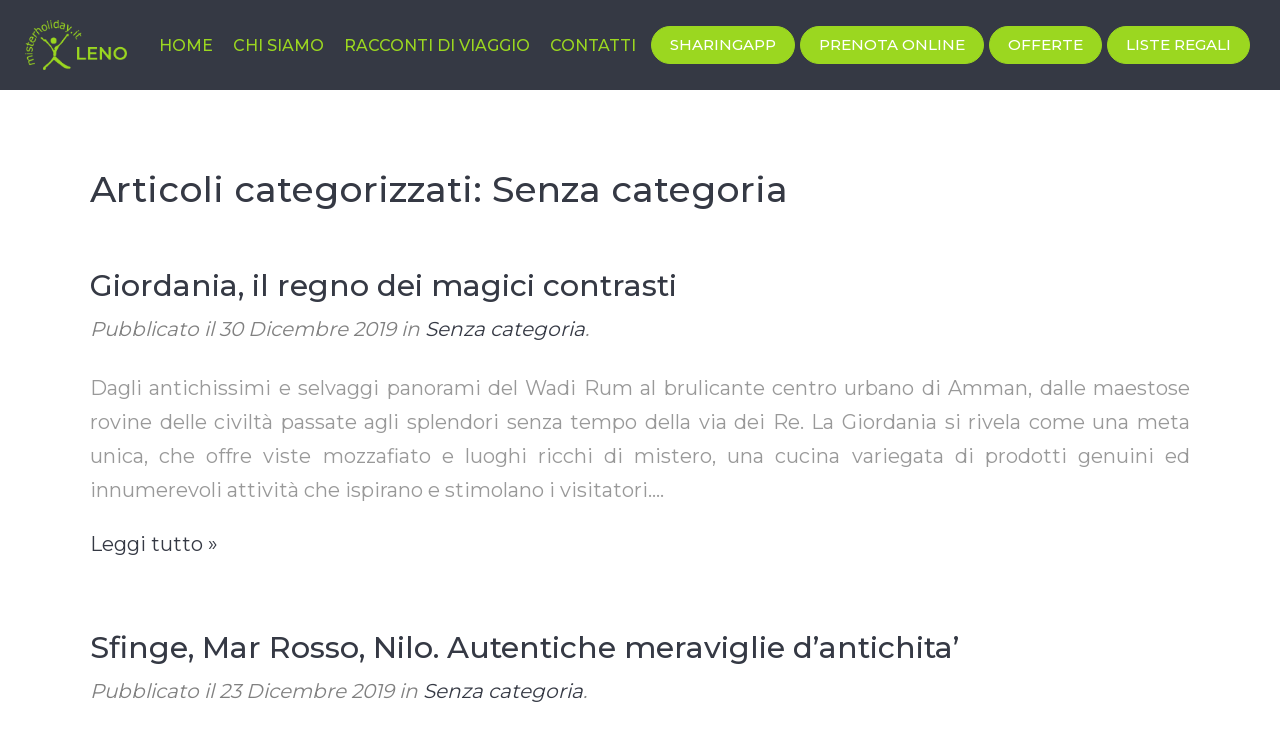

--- FILE ---
content_type: text/html; charset=utf-8
request_url: https://www.google.com/recaptcha/api2/anchor?ar=1&k=6LfCnbgZAAAAABazvEj8FUlKlLeo0BZZzBU2dj_S&co=aHR0cHM6Ly9sZW5vLm1pc3RlcmhvbGlkYXkuaXQ6NDQz&hl=en&v=PoyoqOPhxBO7pBk68S4YbpHZ&size=invisible&anchor-ms=20000&execute-ms=30000&cb=dk47s5xn6gm7
body_size: 48570
content:
<!DOCTYPE HTML><html dir="ltr" lang="en"><head><meta http-equiv="Content-Type" content="text/html; charset=UTF-8">
<meta http-equiv="X-UA-Compatible" content="IE=edge">
<title>reCAPTCHA</title>
<style type="text/css">
/* cyrillic-ext */
@font-face {
  font-family: 'Roboto';
  font-style: normal;
  font-weight: 400;
  font-stretch: 100%;
  src: url(//fonts.gstatic.com/s/roboto/v48/KFO7CnqEu92Fr1ME7kSn66aGLdTylUAMa3GUBHMdazTgWw.woff2) format('woff2');
  unicode-range: U+0460-052F, U+1C80-1C8A, U+20B4, U+2DE0-2DFF, U+A640-A69F, U+FE2E-FE2F;
}
/* cyrillic */
@font-face {
  font-family: 'Roboto';
  font-style: normal;
  font-weight: 400;
  font-stretch: 100%;
  src: url(//fonts.gstatic.com/s/roboto/v48/KFO7CnqEu92Fr1ME7kSn66aGLdTylUAMa3iUBHMdazTgWw.woff2) format('woff2');
  unicode-range: U+0301, U+0400-045F, U+0490-0491, U+04B0-04B1, U+2116;
}
/* greek-ext */
@font-face {
  font-family: 'Roboto';
  font-style: normal;
  font-weight: 400;
  font-stretch: 100%;
  src: url(//fonts.gstatic.com/s/roboto/v48/KFO7CnqEu92Fr1ME7kSn66aGLdTylUAMa3CUBHMdazTgWw.woff2) format('woff2');
  unicode-range: U+1F00-1FFF;
}
/* greek */
@font-face {
  font-family: 'Roboto';
  font-style: normal;
  font-weight: 400;
  font-stretch: 100%;
  src: url(//fonts.gstatic.com/s/roboto/v48/KFO7CnqEu92Fr1ME7kSn66aGLdTylUAMa3-UBHMdazTgWw.woff2) format('woff2');
  unicode-range: U+0370-0377, U+037A-037F, U+0384-038A, U+038C, U+038E-03A1, U+03A3-03FF;
}
/* math */
@font-face {
  font-family: 'Roboto';
  font-style: normal;
  font-weight: 400;
  font-stretch: 100%;
  src: url(//fonts.gstatic.com/s/roboto/v48/KFO7CnqEu92Fr1ME7kSn66aGLdTylUAMawCUBHMdazTgWw.woff2) format('woff2');
  unicode-range: U+0302-0303, U+0305, U+0307-0308, U+0310, U+0312, U+0315, U+031A, U+0326-0327, U+032C, U+032F-0330, U+0332-0333, U+0338, U+033A, U+0346, U+034D, U+0391-03A1, U+03A3-03A9, U+03B1-03C9, U+03D1, U+03D5-03D6, U+03F0-03F1, U+03F4-03F5, U+2016-2017, U+2034-2038, U+203C, U+2040, U+2043, U+2047, U+2050, U+2057, U+205F, U+2070-2071, U+2074-208E, U+2090-209C, U+20D0-20DC, U+20E1, U+20E5-20EF, U+2100-2112, U+2114-2115, U+2117-2121, U+2123-214F, U+2190, U+2192, U+2194-21AE, U+21B0-21E5, U+21F1-21F2, U+21F4-2211, U+2213-2214, U+2216-22FF, U+2308-230B, U+2310, U+2319, U+231C-2321, U+2336-237A, U+237C, U+2395, U+239B-23B7, U+23D0, U+23DC-23E1, U+2474-2475, U+25AF, U+25B3, U+25B7, U+25BD, U+25C1, U+25CA, U+25CC, U+25FB, U+266D-266F, U+27C0-27FF, U+2900-2AFF, U+2B0E-2B11, U+2B30-2B4C, U+2BFE, U+3030, U+FF5B, U+FF5D, U+1D400-1D7FF, U+1EE00-1EEFF;
}
/* symbols */
@font-face {
  font-family: 'Roboto';
  font-style: normal;
  font-weight: 400;
  font-stretch: 100%;
  src: url(//fonts.gstatic.com/s/roboto/v48/KFO7CnqEu92Fr1ME7kSn66aGLdTylUAMaxKUBHMdazTgWw.woff2) format('woff2');
  unicode-range: U+0001-000C, U+000E-001F, U+007F-009F, U+20DD-20E0, U+20E2-20E4, U+2150-218F, U+2190, U+2192, U+2194-2199, U+21AF, U+21E6-21F0, U+21F3, U+2218-2219, U+2299, U+22C4-22C6, U+2300-243F, U+2440-244A, U+2460-24FF, U+25A0-27BF, U+2800-28FF, U+2921-2922, U+2981, U+29BF, U+29EB, U+2B00-2BFF, U+4DC0-4DFF, U+FFF9-FFFB, U+10140-1018E, U+10190-1019C, U+101A0, U+101D0-101FD, U+102E0-102FB, U+10E60-10E7E, U+1D2C0-1D2D3, U+1D2E0-1D37F, U+1F000-1F0FF, U+1F100-1F1AD, U+1F1E6-1F1FF, U+1F30D-1F30F, U+1F315, U+1F31C, U+1F31E, U+1F320-1F32C, U+1F336, U+1F378, U+1F37D, U+1F382, U+1F393-1F39F, U+1F3A7-1F3A8, U+1F3AC-1F3AF, U+1F3C2, U+1F3C4-1F3C6, U+1F3CA-1F3CE, U+1F3D4-1F3E0, U+1F3ED, U+1F3F1-1F3F3, U+1F3F5-1F3F7, U+1F408, U+1F415, U+1F41F, U+1F426, U+1F43F, U+1F441-1F442, U+1F444, U+1F446-1F449, U+1F44C-1F44E, U+1F453, U+1F46A, U+1F47D, U+1F4A3, U+1F4B0, U+1F4B3, U+1F4B9, U+1F4BB, U+1F4BF, U+1F4C8-1F4CB, U+1F4D6, U+1F4DA, U+1F4DF, U+1F4E3-1F4E6, U+1F4EA-1F4ED, U+1F4F7, U+1F4F9-1F4FB, U+1F4FD-1F4FE, U+1F503, U+1F507-1F50B, U+1F50D, U+1F512-1F513, U+1F53E-1F54A, U+1F54F-1F5FA, U+1F610, U+1F650-1F67F, U+1F687, U+1F68D, U+1F691, U+1F694, U+1F698, U+1F6AD, U+1F6B2, U+1F6B9-1F6BA, U+1F6BC, U+1F6C6-1F6CF, U+1F6D3-1F6D7, U+1F6E0-1F6EA, U+1F6F0-1F6F3, U+1F6F7-1F6FC, U+1F700-1F7FF, U+1F800-1F80B, U+1F810-1F847, U+1F850-1F859, U+1F860-1F887, U+1F890-1F8AD, U+1F8B0-1F8BB, U+1F8C0-1F8C1, U+1F900-1F90B, U+1F93B, U+1F946, U+1F984, U+1F996, U+1F9E9, U+1FA00-1FA6F, U+1FA70-1FA7C, U+1FA80-1FA89, U+1FA8F-1FAC6, U+1FACE-1FADC, U+1FADF-1FAE9, U+1FAF0-1FAF8, U+1FB00-1FBFF;
}
/* vietnamese */
@font-face {
  font-family: 'Roboto';
  font-style: normal;
  font-weight: 400;
  font-stretch: 100%;
  src: url(//fonts.gstatic.com/s/roboto/v48/KFO7CnqEu92Fr1ME7kSn66aGLdTylUAMa3OUBHMdazTgWw.woff2) format('woff2');
  unicode-range: U+0102-0103, U+0110-0111, U+0128-0129, U+0168-0169, U+01A0-01A1, U+01AF-01B0, U+0300-0301, U+0303-0304, U+0308-0309, U+0323, U+0329, U+1EA0-1EF9, U+20AB;
}
/* latin-ext */
@font-face {
  font-family: 'Roboto';
  font-style: normal;
  font-weight: 400;
  font-stretch: 100%;
  src: url(//fonts.gstatic.com/s/roboto/v48/KFO7CnqEu92Fr1ME7kSn66aGLdTylUAMa3KUBHMdazTgWw.woff2) format('woff2');
  unicode-range: U+0100-02BA, U+02BD-02C5, U+02C7-02CC, U+02CE-02D7, U+02DD-02FF, U+0304, U+0308, U+0329, U+1D00-1DBF, U+1E00-1E9F, U+1EF2-1EFF, U+2020, U+20A0-20AB, U+20AD-20C0, U+2113, U+2C60-2C7F, U+A720-A7FF;
}
/* latin */
@font-face {
  font-family: 'Roboto';
  font-style: normal;
  font-weight: 400;
  font-stretch: 100%;
  src: url(//fonts.gstatic.com/s/roboto/v48/KFO7CnqEu92Fr1ME7kSn66aGLdTylUAMa3yUBHMdazQ.woff2) format('woff2');
  unicode-range: U+0000-00FF, U+0131, U+0152-0153, U+02BB-02BC, U+02C6, U+02DA, U+02DC, U+0304, U+0308, U+0329, U+2000-206F, U+20AC, U+2122, U+2191, U+2193, U+2212, U+2215, U+FEFF, U+FFFD;
}
/* cyrillic-ext */
@font-face {
  font-family: 'Roboto';
  font-style: normal;
  font-weight: 500;
  font-stretch: 100%;
  src: url(//fonts.gstatic.com/s/roboto/v48/KFO7CnqEu92Fr1ME7kSn66aGLdTylUAMa3GUBHMdazTgWw.woff2) format('woff2');
  unicode-range: U+0460-052F, U+1C80-1C8A, U+20B4, U+2DE0-2DFF, U+A640-A69F, U+FE2E-FE2F;
}
/* cyrillic */
@font-face {
  font-family: 'Roboto';
  font-style: normal;
  font-weight: 500;
  font-stretch: 100%;
  src: url(//fonts.gstatic.com/s/roboto/v48/KFO7CnqEu92Fr1ME7kSn66aGLdTylUAMa3iUBHMdazTgWw.woff2) format('woff2');
  unicode-range: U+0301, U+0400-045F, U+0490-0491, U+04B0-04B1, U+2116;
}
/* greek-ext */
@font-face {
  font-family: 'Roboto';
  font-style: normal;
  font-weight: 500;
  font-stretch: 100%;
  src: url(//fonts.gstatic.com/s/roboto/v48/KFO7CnqEu92Fr1ME7kSn66aGLdTylUAMa3CUBHMdazTgWw.woff2) format('woff2');
  unicode-range: U+1F00-1FFF;
}
/* greek */
@font-face {
  font-family: 'Roboto';
  font-style: normal;
  font-weight: 500;
  font-stretch: 100%;
  src: url(//fonts.gstatic.com/s/roboto/v48/KFO7CnqEu92Fr1ME7kSn66aGLdTylUAMa3-UBHMdazTgWw.woff2) format('woff2');
  unicode-range: U+0370-0377, U+037A-037F, U+0384-038A, U+038C, U+038E-03A1, U+03A3-03FF;
}
/* math */
@font-face {
  font-family: 'Roboto';
  font-style: normal;
  font-weight: 500;
  font-stretch: 100%;
  src: url(//fonts.gstatic.com/s/roboto/v48/KFO7CnqEu92Fr1ME7kSn66aGLdTylUAMawCUBHMdazTgWw.woff2) format('woff2');
  unicode-range: U+0302-0303, U+0305, U+0307-0308, U+0310, U+0312, U+0315, U+031A, U+0326-0327, U+032C, U+032F-0330, U+0332-0333, U+0338, U+033A, U+0346, U+034D, U+0391-03A1, U+03A3-03A9, U+03B1-03C9, U+03D1, U+03D5-03D6, U+03F0-03F1, U+03F4-03F5, U+2016-2017, U+2034-2038, U+203C, U+2040, U+2043, U+2047, U+2050, U+2057, U+205F, U+2070-2071, U+2074-208E, U+2090-209C, U+20D0-20DC, U+20E1, U+20E5-20EF, U+2100-2112, U+2114-2115, U+2117-2121, U+2123-214F, U+2190, U+2192, U+2194-21AE, U+21B0-21E5, U+21F1-21F2, U+21F4-2211, U+2213-2214, U+2216-22FF, U+2308-230B, U+2310, U+2319, U+231C-2321, U+2336-237A, U+237C, U+2395, U+239B-23B7, U+23D0, U+23DC-23E1, U+2474-2475, U+25AF, U+25B3, U+25B7, U+25BD, U+25C1, U+25CA, U+25CC, U+25FB, U+266D-266F, U+27C0-27FF, U+2900-2AFF, U+2B0E-2B11, U+2B30-2B4C, U+2BFE, U+3030, U+FF5B, U+FF5D, U+1D400-1D7FF, U+1EE00-1EEFF;
}
/* symbols */
@font-face {
  font-family: 'Roboto';
  font-style: normal;
  font-weight: 500;
  font-stretch: 100%;
  src: url(//fonts.gstatic.com/s/roboto/v48/KFO7CnqEu92Fr1ME7kSn66aGLdTylUAMaxKUBHMdazTgWw.woff2) format('woff2');
  unicode-range: U+0001-000C, U+000E-001F, U+007F-009F, U+20DD-20E0, U+20E2-20E4, U+2150-218F, U+2190, U+2192, U+2194-2199, U+21AF, U+21E6-21F0, U+21F3, U+2218-2219, U+2299, U+22C4-22C6, U+2300-243F, U+2440-244A, U+2460-24FF, U+25A0-27BF, U+2800-28FF, U+2921-2922, U+2981, U+29BF, U+29EB, U+2B00-2BFF, U+4DC0-4DFF, U+FFF9-FFFB, U+10140-1018E, U+10190-1019C, U+101A0, U+101D0-101FD, U+102E0-102FB, U+10E60-10E7E, U+1D2C0-1D2D3, U+1D2E0-1D37F, U+1F000-1F0FF, U+1F100-1F1AD, U+1F1E6-1F1FF, U+1F30D-1F30F, U+1F315, U+1F31C, U+1F31E, U+1F320-1F32C, U+1F336, U+1F378, U+1F37D, U+1F382, U+1F393-1F39F, U+1F3A7-1F3A8, U+1F3AC-1F3AF, U+1F3C2, U+1F3C4-1F3C6, U+1F3CA-1F3CE, U+1F3D4-1F3E0, U+1F3ED, U+1F3F1-1F3F3, U+1F3F5-1F3F7, U+1F408, U+1F415, U+1F41F, U+1F426, U+1F43F, U+1F441-1F442, U+1F444, U+1F446-1F449, U+1F44C-1F44E, U+1F453, U+1F46A, U+1F47D, U+1F4A3, U+1F4B0, U+1F4B3, U+1F4B9, U+1F4BB, U+1F4BF, U+1F4C8-1F4CB, U+1F4D6, U+1F4DA, U+1F4DF, U+1F4E3-1F4E6, U+1F4EA-1F4ED, U+1F4F7, U+1F4F9-1F4FB, U+1F4FD-1F4FE, U+1F503, U+1F507-1F50B, U+1F50D, U+1F512-1F513, U+1F53E-1F54A, U+1F54F-1F5FA, U+1F610, U+1F650-1F67F, U+1F687, U+1F68D, U+1F691, U+1F694, U+1F698, U+1F6AD, U+1F6B2, U+1F6B9-1F6BA, U+1F6BC, U+1F6C6-1F6CF, U+1F6D3-1F6D7, U+1F6E0-1F6EA, U+1F6F0-1F6F3, U+1F6F7-1F6FC, U+1F700-1F7FF, U+1F800-1F80B, U+1F810-1F847, U+1F850-1F859, U+1F860-1F887, U+1F890-1F8AD, U+1F8B0-1F8BB, U+1F8C0-1F8C1, U+1F900-1F90B, U+1F93B, U+1F946, U+1F984, U+1F996, U+1F9E9, U+1FA00-1FA6F, U+1FA70-1FA7C, U+1FA80-1FA89, U+1FA8F-1FAC6, U+1FACE-1FADC, U+1FADF-1FAE9, U+1FAF0-1FAF8, U+1FB00-1FBFF;
}
/* vietnamese */
@font-face {
  font-family: 'Roboto';
  font-style: normal;
  font-weight: 500;
  font-stretch: 100%;
  src: url(//fonts.gstatic.com/s/roboto/v48/KFO7CnqEu92Fr1ME7kSn66aGLdTylUAMa3OUBHMdazTgWw.woff2) format('woff2');
  unicode-range: U+0102-0103, U+0110-0111, U+0128-0129, U+0168-0169, U+01A0-01A1, U+01AF-01B0, U+0300-0301, U+0303-0304, U+0308-0309, U+0323, U+0329, U+1EA0-1EF9, U+20AB;
}
/* latin-ext */
@font-face {
  font-family: 'Roboto';
  font-style: normal;
  font-weight: 500;
  font-stretch: 100%;
  src: url(//fonts.gstatic.com/s/roboto/v48/KFO7CnqEu92Fr1ME7kSn66aGLdTylUAMa3KUBHMdazTgWw.woff2) format('woff2');
  unicode-range: U+0100-02BA, U+02BD-02C5, U+02C7-02CC, U+02CE-02D7, U+02DD-02FF, U+0304, U+0308, U+0329, U+1D00-1DBF, U+1E00-1E9F, U+1EF2-1EFF, U+2020, U+20A0-20AB, U+20AD-20C0, U+2113, U+2C60-2C7F, U+A720-A7FF;
}
/* latin */
@font-face {
  font-family: 'Roboto';
  font-style: normal;
  font-weight: 500;
  font-stretch: 100%;
  src: url(//fonts.gstatic.com/s/roboto/v48/KFO7CnqEu92Fr1ME7kSn66aGLdTylUAMa3yUBHMdazQ.woff2) format('woff2');
  unicode-range: U+0000-00FF, U+0131, U+0152-0153, U+02BB-02BC, U+02C6, U+02DA, U+02DC, U+0304, U+0308, U+0329, U+2000-206F, U+20AC, U+2122, U+2191, U+2193, U+2212, U+2215, U+FEFF, U+FFFD;
}
/* cyrillic-ext */
@font-face {
  font-family: 'Roboto';
  font-style: normal;
  font-weight: 900;
  font-stretch: 100%;
  src: url(//fonts.gstatic.com/s/roboto/v48/KFO7CnqEu92Fr1ME7kSn66aGLdTylUAMa3GUBHMdazTgWw.woff2) format('woff2');
  unicode-range: U+0460-052F, U+1C80-1C8A, U+20B4, U+2DE0-2DFF, U+A640-A69F, U+FE2E-FE2F;
}
/* cyrillic */
@font-face {
  font-family: 'Roboto';
  font-style: normal;
  font-weight: 900;
  font-stretch: 100%;
  src: url(//fonts.gstatic.com/s/roboto/v48/KFO7CnqEu92Fr1ME7kSn66aGLdTylUAMa3iUBHMdazTgWw.woff2) format('woff2');
  unicode-range: U+0301, U+0400-045F, U+0490-0491, U+04B0-04B1, U+2116;
}
/* greek-ext */
@font-face {
  font-family: 'Roboto';
  font-style: normal;
  font-weight: 900;
  font-stretch: 100%;
  src: url(//fonts.gstatic.com/s/roboto/v48/KFO7CnqEu92Fr1ME7kSn66aGLdTylUAMa3CUBHMdazTgWw.woff2) format('woff2');
  unicode-range: U+1F00-1FFF;
}
/* greek */
@font-face {
  font-family: 'Roboto';
  font-style: normal;
  font-weight: 900;
  font-stretch: 100%;
  src: url(//fonts.gstatic.com/s/roboto/v48/KFO7CnqEu92Fr1ME7kSn66aGLdTylUAMa3-UBHMdazTgWw.woff2) format('woff2');
  unicode-range: U+0370-0377, U+037A-037F, U+0384-038A, U+038C, U+038E-03A1, U+03A3-03FF;
}
/* math */
@font-face {
  font-family: 'Roboto';
  font-style: normal;
  font-weight: 900;
  font-stretch: 100%;
  src: url(//fonts.gstatic.com/s/roboto/v48/KFO7CnqEu92Fr1ME7kSn66aGLdTylUAMawCUBHMdazTgWw.woff2) format('woff2');
  unicode-range: U+0302-0303, U+0305, U+0307-0308, U+0310, U+0312, U+0315, U+031A, U+0326-0327, U+032C, U+032F-0330, U+0332-0333, U+0338, U+033A, U+0346, U+034D, U+0391-03A1, U+03A3-03A9, U+03B1-03C9, U+03D1, U+03D5-03D6, U+03F0-03F1, U+03F4-03F5, U+2016-2017, U+2034-2038, U+203C, U+2040, U+2043, U+2047, U+2050, U+2057, U+205F, U+2070-2071, U+2074-208E, U+2090-209C, U+20D0-20DC, U+20E1, U+20E5-20EF, U+2100-2112, U+2114-2115, U+2117-2121, U+2123-214F, U+2190, U+2192, U+2194-21AE, U+21B0-21E5, U+21F1-21F2, U+21F4-2211, U+2213-2214, U+2216-22FF, U+2308-230B, U+2310, U+2319, U+231C-2321, U+2336-237A, U+237C, U+2395, U+239B-23B7, U+23D0, U+23DC-23E1, U+2474-2475, U+25AF, U+25B3, U+25B7, U+25BD, U+25C1, U+25CA, U+25CC, U+25FB, U+266D-266F, U+27C0-27FF, U+2900-2AFF, U+2B0E-2B11, U+2B30-2B4C, U+2BFE, U+3030, U+FF5B, U+FF5D, U+1D400-1D7FF, U+1EE00-1EEFF;
}
/* symbols */
@font-face {
  font-family: 'Roboto';
  font-style: normal;
  font-weight: 900;
  font-stretch: 100%;
  src: url(//fonts.gstatic.com/s/roboto/v48/KFO7CnqEu92Fr1ME7kSn66aGLdTylUAMaxKUBHMdazTgWw.woff2) format('woff2');
  unicode-range: U+0001-000C, U+000E-001F, U+007F-009F, U+20DD-20E0, U+20E2-20E4, U+2150-218F, U+2190, U+2192, U+2194-2199, U+21AF, U+21E6-21F0, U+21F3, U+2218-2219, U+2299, U+22C4-22C6, U+2300-243F, U+2440-244A, U+2460-24FF, U+25A0-27BF, U+2800-28FF, U+2921-2922, U+2981, U+29BF, U+29EB, U+2B00-2BFF, U+4DC0-4DFF, U+FFF9-FFFB, U+10140-1018E, U+10190-1019C, U+101A0, U+101D0-101FD, U+102E0-102FB, U+10E60-10E7E, U+1D2C0-1D2D3, U+1D2E0-1D37F, U+1F000-1F0FF, U+1F100-1F1AD, U+1F1E6-1F1FF, U+1F30D-1F30F, U+1F315, U+1F31C, U+1F31E, U+1F320-1F32C, U+1F336, U+1F378, U+1F37D, U+1F382, U+1F393-1F39F, U+1F3A7-1F3A8, U+1F3AC-1F3AF, U+1F3C2, U+1F3C4-1F3C6, U+1F3CA-1F3CE, U+1F3D4-1F3E0, U+1F3ED, U+1F3F1-1F3F3, U+1F3F5-1F3F7, U+1F408, U+1F415, U+1F41F, U+1F426, U+1F43F, U+1F441-1F442, U+1F444, U+1F446-1F449, U+1F44C-1F44E, U+1F453, U+1F46A, U+1F47D, U+1F4A3, U+1F4B0, U+1F4B3, U+1F4B9, U+1F4BB, U+1F4BF, U+1F4C8-1F4CB, U+1F4D6, U+1F4DA, U+1F4DF, U+1F4E3-1F4E6, U+1F4EA-1F4ED, U+1F4F7, U+1F4F9-1F4FB, U+1F4FD-1F4FE, U+1F503, U+1F507-1F50B, U+1F50D, U+1F512-1F513, U+1F53E-1F54A, U+1F54F-1F5FA, U+1F610, U+1F650-1F67F, U+1F687, U+1F68D, U+1F691, U+1F694, U+1F698, U+1F6AD, U+1F6B2, U+1F6B9-1F6BA, U+1F6BC, U+1F6C6-1F6CF, U+1F6D3-1F6D7, U+1F6E0-1F6EA, U+1F6F0-1F6F3, U+1F6F7-1F6FC, U+1F700-1F7FF, U+1F800-1F80B, U+1F810-1F847, U+1F850-1F859, U+1F860-1F887, U+1F890-1F8AD, U+1F8B0-1F8BB, U+1F8C0-1F8C1, U+1F900-1F90B, U+1F93B, U+1F946, U+1F984, U+1F996, U+1F9E9, U+1FA00-1FA6F, U+1FA70-1FA7C, U+1FA80-1FA89, U+1FA8F-1FAC6, U+1FACE-1FADC, U+1FADF-1FAE9, U+1FAF0-1FAF8, U+1FB00-1FBFF;
}
/* vietnamese */
@font-face {
  font-family: 'Roboto';
  font-style: normal;
  font-weight: 900;
  font-stretch: 100%;
  src: url(//fonts.gstatic.com/s/roboto/v48/KFO7CnqEu92Fr1ME7kSn66aGLdTylUAMa3OUBHMdazTgWw.woff2) format('woff2');
  unicode-range: U+0102-0103, U+0110-0111, U+0128-0129, U+0168-0169, U+01A0-01A1, U+01AF-01B0, U+0300-0301, U+0303-0304, U+0308-0309, U+0323, U+0329, U+1EA0-1EF9, U+20AB;
}
/* latin-ext */
@font-face {
  font-family: 'Roboto';
  font-style: normal;
  font-weight: 900;
  font-stretch: 100%;
  src: url(//fonts.gstatic.com/s/roboto/v48/KFO7CnqEu92Fr1ME7kSn66aGLdTylUAMa3KUBHMdazTgWw.woff2) format('woff2');
  unicode-range: U+0100-02BA, U+02BD-02C5, U+02C7-02CC, U+02CE-02D7, U+02DD-02FF, U+0304, U+0308, U+0329, U+1D00-1DBF, U+1E00-1E9F, U+1EF2-1EFF, U+2020, U+20A0-20AB, U+20AD-20C0, U+2113, U+2C60-2C7F, U+A720-A7FF;
}
/* latin */
@font-face {
  font-family: 'Roboto';
  font-style: normal;
  font-weight: 900;
  font-stretch: 100%;
  src: url(//fonts.gstatic.com/s/roboto/v48/KFO7CnqEu92Fr1ME7kSn66aGLdTylUAMa3yUBHMdazQ.woff2) format('woff2');
  unicode-range: U+0000-00FF, U+0131, U+0152-0153, U+02BB-02BC, U+02C6, U+02DA, U+02DC, U+0304, U+0308, U+0329, U+2000-206F, U+20AC, U+2122, U+2191, U+2193, U+2212, U+2215, U+FEFF, U+FFFD;
}

</style>
<link rel="stylesheet" type="text/css" href="https://www.gstatic.com/recaptcha/releases/PoyoqOPhxBO7pBk68S4YbpHZ/styles__ltr.css">
<script nonce="58EcWjgrsuZDg71aBerx_w" type="text/javascript">window['__recaptcha_api'] = 'https://www.google.com/recaptcha/api2/';</script>
<script type="text/javascript" src="https://www.gstatic.com/recaptcha/releases/PoyoqOPhxBO7pBk68S4YbpHZ/recaptcha__en.js" nonce="58EcWjgrsuZDg71aBerx_w">
      
    </script></head>
<body><div id="rc-anchor-alert" class="rc-anchor-alert"></div>
<input type="hidden" id="recaptcha-token" value="[base64]">
<script type="text/javascript" nonce="58EcWjgrsuZDg71aBerx_w">
      recaptcha.anchor.Main.init("[\x22ainput\x22,[\x22bgdata\x22,\x22\x22,\[base64]/[base64]/bmV3IFpbdF0obVswXSk6Sz09Mj9uZXcgWlt0XShtWzBdLG1bMV0pOks9PTM/bmV3IFpbdF0obVswXSxtWzFdLG1bMl0pOks9PTQ/[base64]/[base64]/[base64]/[base64]/[base64]/[base64]/[base64]/[base64]/[base64]/[base64]/[base64]/[base64]/[base64]/[base64]\\u003d\\u003d\x22,\[base64]\x22,\x22YMK1McKHwrfCo8KDOxLCsCVew63Dp8KHwqHDo8Kcwpctw7sswqTDkMO8w6rDkcKLOsKBXjDDmcKZEcKCan/[base64]/Dh0R9woTCpn3Dk1VQwosFwrrCrjfDnMK3w4QnBHMbL8KSw6jCtMOWw6bDtcOYwoHCtloPasOqw6xuw5PDocKRP1Vywq7Ds1AtR8Kcw6LCt8OlNMOhwqA5K8ONAsKYQHdTw7QsHMO8w5bDoRfCqsOzUiQDTRYFw7/CujpJwqLDiCRIU8K1wpdgRsOyw5TDllnDsMOPwrXDullnNibDpcKWK1HDr0JHKQPDksOmwoPDssOrwrPCqBXCjMKEJi7ChsKPwpokw7vDpm5iw78eEcKtbsKjwrzDmcKIZk1dw5/DhwYwSiJyb8Kcw5pDXcOhwrPCiV/DgQt8V8OeBhfCh8O3worDpsKKwrfDuUt/QRgieh9nFsKEw6ZHTEbDuMKADcKlcSTCgyzClSTCh8OCw6DCuifDuMKZwqPCoMOTKsOXM8OTHFHCp1wXc8K2w6rDmMKywpHDt8K/w6F9woBLw4DDhcKyVsKKwp/Cl3TCusKISnnDg8O0wo8NJg7Cr8KeMsO7DsKzw6PCr8KqYAvCr27CuMKfw5kDwoR3w5tfflsrHSNswpTCsSTDqgtoTipAw7cHYQAoD8O9N0BXw7YkGBoYwqYkX8KBfsKLfiXDhkXDvsKTw63DvH3CocOjARQ2E13Cu8Knw77Dn8KcXcOHLcOCw7DCp2fDtMKEDG/CpsK8D8OVwqTDgsOdcgLChCXDgmnDuMOSecOOdsOfU8OAwpclMsODwr/CjcOLSzfCnAwbwrfCnGoxwpJUw5nDo8KAw6IJBcO2wpHDllzDrm7DucKMMkt1acOpw5LDlcKiCWVxw4zCk8KdwqFmL8Oww43DvUhcw77Dsxc6wpfDvSo2wo5XA8K2wpU0w5llbMObe2jCnBFdd8KRwoTCkcOAw73CrsO1w6VfZi/CjMOpwrfCgztuesOGw6ZDZ8OZw5Z1XsOHw5LDqwp8w41TwqDCiS9NYcOWwr3DiMOXdMK8wrTDr8KJT8OcwpHCnwV9d0MpeBPCj8Kuw4F0NMOXIT5ww4DDmV7DsyjDqVE/YcKzw4YdR8KzwrwgwrPDnsOsAVTDl8KUKE7CkFfCvcO5EsOOw5bCg3EswovDhcOgw4/[base64]/Ct8KRw4/DlsKkw6I2w5MheCJ7bwlaw5bDixzDnzDCoDTCnMKePy4+ZVVswp5fwqpSDsKZw6RnfFjDlMKgw4XCgsKHc8OXS8Kmw7PCmMK2wpzCkAHCvcOhwo3DnMKWHTU9wozCiMKuwqfDnBk7w7zDgcKowoPCvRkhw7MEJcKpVxzDuMK5w51/YMOIJn7DjEJhOGBbZsOOw7RuNinDiXLDgAQxMQ5sVwLCm8Kzw4bCnizCgxkyNglRwo9/D24Cw7DChsK1wqEbw71Vw63CicKxwpEjwpgawrDDh0jCvzrDmsObwrLCoCLDjX3DlsOWw4ArwqtNw4JfacO5w47DjD8OBsK3w4ZOLsO4fMOKMcKsXAMsbMOtK8KeWUsIFWx3w7s3w4PDkGdjTsK6BV0Qwrt+IwXChBrDqMOXwrUtwrvCqcOywo/DoUzDqUQhw4IQYMOpw6dEw7rDlMOhDcKgw5PChhEKw5kVMsKhw48uSm87w5TDiMK/BMO7w74SaDLCucOPTMKNw7rCicOJw5dTJMOnwqPCmsKiXcKHcCnDjMOKwoPCpRbDkhLCn8KAwq3ClMOiccOiwr/Cv8OXbFvCvk/DrwvDrMOQwrlswrTDvQ4aw7J/wrp2EcKqwq/ChibDkcKwF8KDHxdeP8KwFSfCjcOmKxdRdcKRFsKxw6VWwrHCujBaMMOywoUeai/DhsKxw5TDscKewoJSw4XCs2YwfMKZw51KfRTDicKoa8KjwobDmMOGScOIacKwwo9EYX0dwq/DgDgqW8OlwonCkC82b8KYwopEwrZROGMYwpliHBIwwptHwq0VczhCwr7DrMOWwp88wptHJS3Dg8OwCyDDocKPAcO9wpDDsicnZcKMwpUFwp8ew4JCwoElAWvDqxrDoMKZB8Kbw6A+eMKOwq7CpsOlwpwAwog3ZAg/wonDvsOVJjNvXyXCv8OKw5wNw5QCU1MXw5LCrcO4wrLDvWnDvsOJwr0FA8OfXHhTIQ1fw4rDtV3ChcK9acOAwrBUw4Zcw60bZWPCnR0rPWZFIl7CnS/DmcOTwq4/w5rCtMOlacKzw7YFw7vDvl/DjSPDjg18Wmk8BMOlBF19wqvDrGNRMMKOw49RQRbCt3ESw7hWw6Q0JgrCsWIOw6LDjcOFwqxZDcOQw5o0YmDCknFiC2ZwwpjCr8KAcnUZw6jDlsKfw4bClsOeFsKjw53Ds8Oyw5Bzw7LCk8OQw60UwozDqMOfwqbDg0FPw6/CkUrDt8KgDhvCqxrDgkvCrDhGCcK1BFXDtyMww7BxwoVfwq7DrWkxw5sDwqDDqsOSw699wq/[base64]/CvcKCHBTDlMKJw5zDtQ08XcKSwqpnb2sTcsOPwoTDlB7Dg00UwoR5TcKuZwhFwoXDlsOxRSY2bTXCtcK2V1bDlh/[base64]/w5jDsQjCnsK/wqNlVMOow61CwoscwpPDjcK4w4nDo8KDCcOvCC8fI8OSOiEkPsKxw73DmirDiMOjwrzCk8OjUjvCrDATX8OgFALCmcO9JsO6QX/[base64]/[base64]/[base64]/DuRB5czAXURgbXCnChsODw7LCi8OeUjRENhHChsKyB24Ow6ZHaD9Aw6IWDhRwBMOaw6nCqAtuRsK3dcOKXcKdw5FAwrPDkhV+w4PDicOcZsKUOcKjIsOHwrwfQxjCtz3CncOpcMO/Zh3DuWt3GglIw4kMw67DhcKowrsjW8ORwpZuw7DCngRlwpfDtCbDm8OTGx9nwpd8S2J0w6rCgU/Ci8KbO8KzUih4dsOKw6DCli7DmMOZQsKpwrnDp1TDilx/NcKODzPCksKmw4NNwqTDolfClXMlw5kka3HDlcOABsOlw4XCmRtccQNAacKCY8KMFBnCnsO7PcKuwpdjVcKgwoMPb8KPwoYve0nDv8O+w4/ChsOJw4EKQihhwoHDoXA6SH3Cu3wrwrB0wqLDjEV0wqEMOiJUw5URwrjDtsKaw5XDoBRIwpN7MsOVw5Z4RcKKwr3DuMKqb8KBw61xXVkOw57CpsOoczXDvMKtw45dw7zDnF1IwrBLa8KlwonCusKlFMKTGT/CvxhhXwzDlcKOJ1/DrxDDk8Klwr/DqcOfw6YVaGXChzTDowMfw75NEsKMEcKZWEvCrsOlw583wopeKXjCg3fDvsK5Kzs1LwYZAmvCtsK5wpM5w6zCpsK8wpIOOnorD2VLIMOnDMKfw4hraMOXw7wWwpsWw6HCmC/CpyTChMKoGno+w7HChxF6w6bDuMKmw5Qsw49eM8KKwr41KsKWw6wQw4zDkMKRTcKyw67DjcKWV8KcCsKARsOoKBrClCHDsAFnw4nCljN8Dl/Cr8OmJsOvw61PwqsFUsOHw7DDqcKjaAPCvzIlw7LDtxXDm1opwrNnw4nCjXcOTwp8w73Do15pwrrDo8KjwpguwqAHw4DCscKdQg4fICbDiyhScsKJCMOYME/CrMKiH194w6zCg8KMwqzCv1HDo8Krd08MwrdZwrfCsmrDkcKhw7/Dv8Kaw6XDk8K1wrIxY8KUBlBZwrUjakFpw5MawrDCh8OEw7J1EsK3bcOuBcKZE3nCskjDjj4Vw4bCq8O2ewkmRz7DgjINf0HCnsObXmXDtj3DiyvCqSpdw4FnLwHCvsOBfMKow7bCmsKqw7fCjWJlBMO1QTXDs8K7wq/DjTDCjwDCrsOSYMOFV8Khw7ZVwr/[base64]/bcOqdhfCk0xFQ8KoMMOqBcOvw4fDtMKnKUgjwrjCiMOGw7kvQjd1dG/ClxJBw73CpMKjZH7ClF1uEgXDmlPDhcKLLAxkL2vDlllXw60Fwp/CocOQwpbDunHDuMKYFcKnw7nCtQJlwp/[base64]/[base64]/CtHjDssKqQcKPw7t5cWEAwqY3AVMdYsOgTWA3wrTCtjVzwqMwQsKJInAlJcKWwqbDlcOiwojCncOjUsOHw402GMKzwozDocO9wq/CgkwlcjXCqmk6woXDl03DkDU1wrYgLcOHwpXCi8OHw5XCpcOpCGDDog85w7jDkcOvN8Kvw5lMw7PDpl/DpXzDpkHCkQJcTMOeFRzCmGkyw6TDgHlhwoN6w5htAUHDs8KrCsKzW8OZdsKGU8OUasO+RnYNeMKBTsOOXEVOw63Csg3CkW/[base64]/CscOVLCPDsMOPw5rCmsKjHGzCrcKXwoPCgEzDqkfDu8O8YTh5WsKbw6FIw47DsVnDoMKdC8KOd0PDoV7DkcO1JsOCIhRSw64BWMOzwrw5UMO1GDQNwoXCs8O3w6dtwoIHNlPDmmN/wr3DosOLwqTDtMKtw7ZYAh/CuMKeAVwgwr/DocOBDx4sD8O7woHCiCLDg8OYUVMGwrDCt8O9NMOsa2DCocOYw73DtMOmw6vDg05Qw7x2cj9/w6trWm4ePW3DmsK2E2PCs0LChkfDk8OcWEnCncK5PzbCgXnCjn5BOcOWwqDCqmPCv31iBh/DvjrDkMOGwpxkD3YAMcOHcMKCw5bCoMOGJxDDpx3DmcOuaMOFwp7DjcKfQ2nDlFvDuA9rwqrCl8OZMsOLUDZMVmbCssKAO8ODIMKFSVXCtMKIDsKdeC7Csw/CucO9EsKQwotwwpHCu8OMw6jCqDQwIlHDlU0swr/[base64]/CmUwhccKUwrTDmsKGw7HDscOafMKHw6TDs8KlJ8OrwqzDr8KTwrHDg14TGWsGw4LCsDfCl2MWw4QuGRBbwoUraMKAwrIKwqnDpsK9IcKCIVMbbX3CoMOAcCRbTMKywosxJ8Oyw5zDsGx/UcKKOcOfw5bDiBzDrsOJw7FlVsOBw77CpBRdwqTDq8OYwpcbXBZSUcKDeyTCqQkRwpI+w4bCmALCvFzDvMKow4MiwpnDmEjDlcKKw4fCsn3DjcK7MMKpw4dUVErCscKHZhIJwpVvw6HCgsKKw5HCpsOUYcOmw4JHeB/CmcObX8KSPsOsSMOsw7nCn3HCisKcw4vDvVdgL3AHw7wQRCTCpMKTI09mGnkWw4paw6/CkcO8DwrCnsOxGTrDqsODw5TCs1XCs8KwccKFdsK+wqpOwpUJw4rDtD3DoEPCq8KJw5lIX3V8JsKLwoPDu2XDkMKtImnDv3sow4bCvsOaw5YNwrrCrMOvwqbDjQnCiWsHTCXCqTEnS8Krb8OFw6E8VMKKRMODElgNw5/ChcOSQRPCh8K1woQBQizDoMKqw5gkwpMPC8KIIcK4KVHCj1N8bsKjwrTDrUp3V8OqH8OOw4M0WMOewr0GBGkUwrUxPGnCt8Ofw7pCaxXDvVx/IDLDjWoLAMO6wqzCpRE3w7XChcK8w6QeVcKVw4TDrMOELcOew4HCmQPDqRgEcMKyw6x8w55FcMK8wrQKWsKMw7HCsCdLBBDDjShRZ0l4wqDCgyDCisKVw6LDhHEDecKLPhvDkV7CiS3CkB3CvTLDs8K7wqvCgxB4w5UwK8OCwrnDvV/CjcOcNsOow6TDv2AfQE3Dq8OxwqbDhXMmG3zDlsKJccKfw4lUwo/CucK2RVLDlEXDsg3DuMKXw6PDoAFiTMKSb8O2I8KGw5Nxw4fCqE3DuMOPw5F5HsO0QsOedsKDf8KUw5xww5lCwqFNWcOcwqPDqMK3wopYwoTDq8KmwrprwrRBwp8vwpbCnW1Lw4EDw7/[base64]/ConI1FsOEw4AzXFkQfmUIFFQZcsOpw6txXTzDpUfCkws1GWPCusO/[base64]/[base64]/CusOnw4fDimLCqnoEw57DssOhwq41w6bCm8OyfMOHBsKSw4TClcKZITIsUXvCgcOPI8OgwosWOsKPJkrDsMODLcKKFDzDuX/CpcOaw5/CuGDCvcKXEMOaw53CjCE/JRrCmw0uwr7DnMKHPMOAacOTNMO0w7jCqD/[base64]/Di8KXNcObUcKRwoLDkzTDrTxuNjbDsMO6J8KgwrXCqmLDsMK8w6pow7fCsgjCjEHCvcOtX8OVw5YQXMOuw5bCiMO1w7dbwrTDgUTCqQxNVyd3O0UBf8Opdn/CkQ7Di8OPwo7DvMOsw6AmwrDCvhM3wq9cwrnDssKHMEgiOMKDJ8OFfMODw6LDn8OMw67DiiDCky4mKcOYLsKoZcKdEsO1w4nDlHMcw6vCkmF9w5E5w6wGw4bDhMK9wqXDilLCrVPDqMOOBjHCjg/[base64]/HMKjw71sHcKtMQHDp8KPwrHDj8OzXMOUTcKbwp/DrR/DmcOkQXABwrHDsSHChcK3VsO+R8KVwqjDosOfJcKlw6fCncK9TsOKw6nCqsKfwoTCp8KrbA1Bw4jDpiPDp8K2w6Blc8KKw6cMesK0L8OVHzDClsO0B8O+XsOuwpMMYcKxwpzDg0ghwo8xLiA8B8K0fWvCu3srRMOLXsOmw4DDmwXCpFvDsVsWw77Cjkcxw7rCqDgwZR/DnMOdwrosw4E7YDLCuWxbwqbDrns+NXnDmMOFw57DnzFXOMKfw5sEw6/CrcKVwpfCpcO/[base64]/DijbCrn0OwrgZw7zDncK+w7PChkQzKHdKfsOpR8OEOcO2wrnDqwlIw7zCtsO5RCUfR8OVaMO9wrLCpcOVCR/Dl8K4w5sbw7osWQDDjsKUJy/[base64]/DgiTCnG/DiUsFwogDS8KIwo58woVGw5cSJMKLw7XChcKOw6pIe0DDvMOWfDQKAcOYTMOEEVzDm8K5L8OQEBBaV8Koa1zCgMOww57DlcOHPAjDq8Olw6/DjcKHPzcRwrLCpFfCuUs2woUHIMK0wqUdwodVbMK4wpPDhRPCsT0Lwr/CgcKzAjLDp8Onw6c+BMKSRxjDlRPCtsONw6XCnGvDmcKAB1fDthTDu05casKrwrsrwr0Rw5gOwqhewp4bZVlKDkNNdsK9w7nDscK2YXrCr2fCl8Oaw4dywofCpcKGBzvCpVV/f8OJI8O9GhfDqz4hEMOPLjLCkRbDuQM9wps5dRLDpXB+w7oSGSHDnC7CtsKLRATCo1nDvF/CmsKeGXZTMm47w7cXwp4bw6xmLzYAw5TCrMKuwqDChWFPw6c2wpPCjsKvw6Juw7vCiMO0WSNcwpNXeWtvw63CpClsNsKkw7fCuHAWfmrCjk5pwoPCoGlNw4/CisOUUxdhZjDDjQTCnQhKNzBWw5Z9wqYmDMOnw4DCgcKgXm1dwo4JZknCjMKbwpAawplUwrzClG7CrsK8PTTCiT1iCcOHYQTDgwwdasOvwqVqLE04VsOrw4V1I8KBZ8OeHn5+H1DCpsKkeMOAb3PCpsOZHGnCvgLCpy01w63DkkI0TMOpw57DuVUpOx4Mw5/[base64]/[base64]/CuRzDisOYLcO8wpRPwrHCicOcw4XDuMK/[base64]/DtAFONcO+HcKxVwoOw4p2R8OgfsOgwpbDg8KYwqhnShDCvMOrw73CuxbDogDDsMOqDcKwwqzDoU/DsE7CtELCo3Y4wpUXQcO5w7LDssOdw4Y4woXDh8Ohb1Bhw6ZqecOmcXtSwr4nw6bDnXteak3CuDbCgMKaw5JBZ8OpwrE3w6Qnw6fDtsKNIF93wrvCuEIIasKCFcKJHMOKwpHCrnoFUMK4wo/[base64]/PcKGwohJAB/DoMKzwp3CmGwNwqfDvSDDjAHCois3PWxjw7DDrFbCnsKffMOdwowPIMKeMMOPwrPCr00yRC5sHMO5w59Yw6RBwr4Iwp/DvAXDpsKxw74/wo3ChhkiwoopSsO5ZHTCjMKVwoLDgS/DssKJwp7ClTlNwo5bwpg9wrpVw55aJcO4DErCumjCqcOSLF3DrsKuwoHCisOqDCl8w4LDhBRiTyvDjSHDngsAw5hFwqDDr8OcPwFOw4cDTMKyOizCsG1nZMOmworDhSTDtMK8wrEgYU3CinxzEVfDq3QGw6zCoV9qw7jCg8KLaUjCl8Kzw6PDq25TTU0ew5xbF1/CkT5vwrHCisKYw5fDoknCrMKYdDPCsEzCoQp2TyFjw7kUGsK+DsOYw4XDszfDs1XDpUFAfEEiwpt+EsKIwoJQw7VjaVZaOcOyW1nDucOlGV0awqXCj2vComfDmyrCq2p/Rm4hw6VLw4HDpFDCpHHDmsOwwrsNw5fDlFB1Mw9Lw5zCnl8QEBZ7GSPCqMOgwo4hwpQrwpoYGMOWf8Kjw6Inw5AEYn7DrsO+w65uw5bCoRkfwrciaMKQw6DDk8KYZsKnPkjDoMKPw7XDqiRjSEkzwpB/CcK5N8KhcTHCuMOMw6/Dp8OdB8OIL10/[base64]/[base64]/CvhLCn8Kjwr/CmXk1w7LCkMKawr0fwql3M8Orw40mWsOiFXobwonDhMKTw5pBwoVnwrLDj8KEZcODTsK1R8K/[base64]/DuUJsw79MUsK4wrQILzJMGT/Cq2HCnRltX8OowrJ7VcORwo8uXCDCsmwLw4bDlcKJI8KPZMKtKcOxwrrCo8Kiw4JKwq4TRsKuWhHDjglhw63DuyrDrQ4qw4UHBMKuw4tswoHCosOnwqBCcRcJwrjCrMOhbG7CusKWQMKHw7lmw50UBcO1GsOjfcKLw6IzZcOrDy/ChXoiXw4qw5TDo30YwqTDucK4fsKLa8OWwpLDvsOgLinDlMO9MWY2w5rCqsOFMsKBEEzDj8KJfADCocKbwoRGw4x1wqPDhsKNRH8pK8O6c3rCu3FaDMKcEzXClMKIwqZBejLCmXXCq3nCuhLDqzgsw7Z0w4vCrHbCgRxCdMOwQz8/w4HDscKpPHzDhDLCvcOww7Uaw6E7wq8eBibCiybCgsKpw6Jww4h7cCg9wpU6ZsOpCcKvPMOxwq5lwofDpiM1wovDl8KvbUPCrsKGw501wrjCssKnVsOSUm/DvTzDoi/CrG3Ckh/DsXgWwrRXwrPCpcOhw6E5wqQ4PsOAKDtBw7bClsO+w6XDnDJhw5oDw6DDrMO7w59fQV/CvsKxbMOEw5MAw7XCl8K9DMKQO2lFw6ARZnMHw5/DmWvDgR7DnMKVw6xtG1fDtsObGsKiwrstCVrCp8OtHsOJw5HDocOFTMKeRWAQTsKZMhwLw6zChMOJL8K0w7wGdsOpBlUlF25wwrAda8KEw6jDjTXCvCXCu0sMwp7DpsOvw4DDvMKpccKsXmI6wqYdw51PWsKKw5ttJSlyw5ZkY0xCCcOIw4/Ct8Owd8OIwoDCtjDDgVzCkA7ChjdsRsKHw4MVwoMMw7YqwrVaw6PCny/[base64]/[base64]/CmXjCtDZyUMOww7XCqcKnSyJowo9nwrpUwrFkQRVLwpAxwo/DoDnDgcKvNhMdOcO3EDkFwo8nX18vDScRYB4NCcO9Y8KXa8OKKCzClCjDiltrwqQUVBkmwp/Di8KPw7XDv8KVeGrDngBEwplVw6liccK8dHHDsnAtTMOQKMKsw6nDsMKkfHZpHsOGLl9Qw6jCs0MhZTtOQWMVeE0eKsKacMKow7EREcOUUcOjRcKKXcO+DcOSEsKZGMOlw7cywrsRbcOew6RbFj0GFARiAMKXemENAwhaw53ChsK8w4dYw4k/w6w4w5MkMBVALHPClcKgwrM1TkHCj8OlAMKawr3DhsOYZ8OjWT3DlRrCrD1tw7LCnsOzWgHCssOyXMKEwqgIw6bDlSE2wr0JMHMJwrHCujzCtsOHIsOhw4/Dn8OUwrjCpAXDnsOEV8Oxw6cGwqrDjsKFw5nClMK2MsKbbGVvbcK/JSbDhD3Dk8KHNcO6wpHDlcOaOy0pwq/DqMOUw64iwqHCvQXDt8Omw5TCtMOow6LCssOsw6IKGTllEgHDiUMDw4gMwo55JFxmP3LDgMO5woDCoFvCksO+NCvCuTzCosKYD8K0DibCpcKfDsOEwox4N3lbO8K/wr9cw7fCtidcwqrCtMKjFcKywrRRw5smLsOuCy/[base64]/Cgl8WbMOCw49vZcKpw6cwTA1LwqtZw7rDpmp/csOtwqTCr8O4KMKqw6xdwodrwoRfw7BldzwJwpXCs8OiVSvCmx0EUsO7IsOxLcKtw5EOCznDosOrw5vCvMKOw5nCpCTCkGrDh0XDkHTCpz/DnMOewqPDl0jCoH1VS8KdwofClTjClxrDmU5iwrMOwqfDg8OJwpLDj2VxUcOKw7HCgsK+PcONw5rDqMK0w5rCsRp/w7ZXwpJdw7F2wr3CjBBGw7ZTVAXDqcO1OjfDikzDv8O9JMOgw7NCw6w4McOOwqvDusOXVH3DrSlpFnrDiUV+w7oSwp3DrEISXXjCuW4oIsKaTXlkw4JQFBJrwr/[base64]/wpM5BEtKwqfCiMKdwqLCiixnwrjDs1IUbQ5fAMOVworCsHbCrzQXwonDqwJWb3EMPMOKO1rCj8KYwpTDvcKEYF7DuWFtF8KTwqMiWG7Cs8K/woNULW4zYcO9w5nDlirDj8KvwoZXcAfCsxlhwrYNwpJ4KMOROynCq1TDmsO3wp4Cwp1fQk/DqcOwdG/DuMK7w7HCnMK/YSxgDsKFwo/[base64]/CgB48wrnDtg8rwr7ChV8AwqvCuMO2wo4yw7pGwrXClsOYGcO6wpHDt3Rvw5EXw6xPw4LDr8KLw6s7w5R9IMOAMg/Dvn/DmMK7w7M3w6NDw7tjw5VMQihDUMK8NsKJwrM/[base64]/Dm8KvWcO3w73CuMOdw4Fxwq3CrcOvIhbDiDMNw7DDksKcXzE+TcKfWFTDj8KGw7t0w6/DtcKAwos0wrLDkkl+w5d9wpIfwr1JchLClzrCmUHCiVHCusKGZFPChVxBeMObfz3Ch8OCw5UXATpif3lRCsOEw6TCu8OjMXPDmg8fC1AffmDCkDhYXw4RHgoGf8KiKmXDncKtMcK7wpfDjcKicEdwViTCoMOcfsOgw5/[base64]/DoMK4w7DDlsOPV8K8CzMwWgA3wp3CgSp8w5HDrcKLwoZnwrgVwo3ChBjCrMOycsKqwq92VT8rCMOvwqsOw4XCqcOfw5ZLFMOzNcOMRCjDgsKVw67DuifClsKScsObVMOaA2VOeAAnwoNew4Nmw6zDu1rCgRQ1FMOeQhrDikkvdcOuwrLCmmtgwoPDlhp/a3TCgEnDuglOwqhNS8OcNW9Zw6E/IylCwqHCsBbDu8OCw6FWL8OQP8OeDsOiw6Q9GcKCw7vDpcO+I8Kfw6zCh8KuJFfDmMK1wqY+AHvCmTPDoyQ+H8Ojb0Y/w5/CvkPCn8OkDkrCjV1iw7dlwoPCg8Kiwq7ClcK4cynCjFDCosKAw6/ClMOFY8Oew4YdwqXCuMKpP0M5axILCcOZwqfCvDbDmUbDsGYrwpsew7XCg8K5McK9PiPDig4tQcOvwqjCkWJxGSpnwoTDiCZpw4ATaknDv0HCiEULfsKCw5PDvsOqw6I/CAfDm8O1wo/Dj8OEIsKIe8OSL8Kxw5TDlXvDrCHDqcO8McKYdiHCnyllLsOKwp0FMsOGw7A8PcK5w6BQwr53T8KtwoDDksOeTjkTwqHClsK7Kh/DonbCrcOmDiLDphJKIHdpw5fCgFzDgx/[base64]/CriVZw5DCr0bCjELDpcOyw6AkRMKESMOZBHrCgAU/w6TCjsO+wpB7w6XDn8KywrbDtmk+c8OXwpTCucKdw79GCsOIc3LDkcOgA2bDt8Kwa8O8d3Z7fFMCw4kycz9YUMONRsKzw6TCgMKww4UXYcKLU8O6PXhMDMKqw7zDskXDvXTCnFDDv15AGMK6eMOzw7h3wos/w7dFEzzCv8KOQQ3Ch8KId8K8w6Vlw6hmC8Ksw6PCscKUwq7DtAHDg8Kuw6LCpsKqUD/CqWoZbcOQwpvDpMKRwoV5KwU+CTDCnAtHw5zCq2wvw43CtMOFw6DClsObwqjDvW/DlMOjw7TDqHXCpADDk8KmJjd6wqNLTmzCmMOAw4nCjVjDgX7DjMOiIT0dwqMLwoMKQj89L3o+aixRF8KjN8OfFcKZwqbCkgPCucOcw5FwbRdzClHCuWI+w6/[base64]/CvVg/G0pfD8KSw6rDtC4xwr9Kw7FVBlbDpm7Cq8OdEsKwwpjCmcO3wrXDmMKBHETCs8K6VQzDnsO0w7Zjw5fDlsKDw4YjEcOTwrMTwq8UwovCj3Q7w4w1WMO3wqVWOsO/[base64]/Cr8OMwp7CscKOWW8gwqfCksKYcA/DjMOFw5Mjw6XDqMK8w61lcA3DuMORJkvCiMOVwq1mVUZXwrlqA8O/wprCscO3Hh4Qwq4WZMOTwqN0HTYfwqVhU2nCscKCeSHChUgiQ8KIwqzChsOMwp7DhMO5w6BjworDucKSwo5Ww7PCpcOFwrjCl8OXBj4Zw47Co8O/w6vDo38iIikzw6HDm8OeR2rDqkzCo8O9EHXCi8OlTsKgw7vDkcOhw4nCvMKHwqN8wpAowrkFwpnCpG7Cl2nDjGfDs8KMw4XDig1mwrRtNMKhOMKwQsOywoHCu8Kqb8O6woVsM3xYOsK/PcOmwq0dwrV7Q8KTwoYpSnpSwo19fcKAwpcowobDiR5pPz/[base64]/DhkzDuko8K8KwJgvCnsOaw4XDuWdWw6llNsOQYMOaw53Dp0Qtw6LDoXNrw4PCpsKgwqjDrMO+wrPDn2PDsS9Vw7/[base64]/fHkyMwwbP8KDwqHDhhobw5XDmUjDqivDkgZtwpvCsMKaw7VMY28vw6DCh0LCgsKBHGoIw4d8JcK3w78+wo5Vw7jDkBLDl3JawoYNwr0twpPCncOtwqzDicKgw5cnKsKUw5/CmznDjMOIWUbDpyzCtcO/[base64]/Di8KYwqdiMMK7Zysqw5QNwrQWDgzDlQUlw7gSw6dYw5HCn1PCp0xIw47DrwAqEinCqHVOwonCgXLDvSnDgsKUW04hw6rChwzDoiLDvsK0w5vCp8K0w5RJwrRyFWXDrUknw5bCp8KjLMKgwpTCncK7wpsSHMOiHsKhwoB8w6kdVAcNSjjDkMOmw6vCoDTCrU/CqxfDrlx/VhsnNAfCr8KuNlomw5rCscKEwr94JsOZwq58YBHCiGEEw4bCmMO3w57DrAkPZSHDkHJ/wpU0H8OZwrnCr3HDlMOew4E1wqU6w41Cw74gw6TDkcOTw7vDvcOCCMKGw6dJw5DCpAocdsKsGMKXwqXCt8K4wonDhcKQR8KZw7HCqgxNwqRRwop/[base64]/CvsKFTk4Cw4rCssOyw6vDtMOGXj5zwosFwqTCijIzZE/DmAHCmMOawrXCrjpbLcKPJcOTwoTDq1fCq13Cj8KAC3omw4tDO2PDn8OPfsOvw5/DkUnDvMKEw6whZ31ow5rCncOUwpwRw7jDsUjDqCjDqUMYw47DgcKjw5/[base64]/[base64]/CtBPCmsO1WsKdfybCncK3fcKrwpc3ARU2QMOAZMKGwqDDpMKIwplVK8KtVcOHwrxAw5nDhsKcBmHDjxQhwqVvFlJqw6HDkwPCjsOBeEVjwosYDWfDhMOrw73CnsO1wqjCkcKowqHDvWw0wp/CijfCksKVwoo+a1XDhcOiwr/CpcK/w7hrw5LDt1YCCGfDij/CoFU8TmbDpygjwpTCvwESF8K4GV5YIcOfw53DicOHwrDDjUE0ScKZC8K2NcOZw54sNMKRJcKlwrjDt2DCr8OIwpJ/[base64]/DpMO+w7Ujwq5YwqzCmg5vw4UGwpfDi25bwpkeHlfCmsKWw6cqNX4vwr7Ck8K+OGpKP8KIw65Ew4RCUlF+ZMKVwoE/[base64]/w4sAGcKiwpfDr8KqeQnCvcORccOMwrJewpjCpsOQwrlIKcOVT8K8w6EFwrLCm8O7fV7DncKVw4DDj00awrFOScKXwrpPXyjDs8KUABtBw6zCtwV7wqzDuAvCjzXDjkHCgxlNw7zDgMOdworDqcOvwqV/[base64]/CjMOpfktFRD7CmsKYw6sZwqwqZMKVTMOzw7vDgcOueBh6wpBXL8OXFMKUwq7Cv3BbbMKDw51oRyQrGsKEw7DChmfCkcOTw43DqMOuw5TCv8K5cMKoXy5cXHXDvMO4wqIbAsKcw6LCi2jDhMOhw43Cg8ORw4nDkMOlw7nCrcO/wo8Pwo1IwrbCkcKyVHfDqsOcCTVlw48uLDw1w5jCmE/CsHDDosKhw6t3aiXCujRiw4nCqV/Du8KrcsKBV8KDQhTClMKtQHHDinA0VsK7TsK/w58+w4JdEn96wp1Dw5Mza8OOM8KjwoM8P8Kuw57CiMKEeCt/w650w7XDvS17w4/DncKBOwrDqsOBw6gvJsOrOsKDwqjDjMO4DMOqGyFbwrYVIcORUMKxw5TCnyZewoZKAwAawqPDtcOGccOxw4M/wofDosOvwp7DmBdmIMOzRMO7IQ/DqGbCscOMwqbDgsK7wq/DkMOpBmtbwrd3UXdlRMO9WTnCm8O9ZsOwTcKGw6bDsGzDh1gTwpl8w6FZwpPDtyNgVMOIwqbDrX9cw7J3JsKpw6bDv8OFwrVOMsK8ZzNMwo7CusOEXcKlL8OZZMK2w549wqTDsyMGw4FWCTwSw7TDrcOrwqDCtWZZVcOUw7bDqcKHQcKSLsOWY2c/[base64]/[base64]/CoUMzw5nCv8OFwoDDhsOdwqLDhsKYP8KANMKGYkkFeMKbHcKLCMKEw5shwr19TScscMKCwokWc8Oywr/[base64]/DrsOTw58sInp4fzASUcOgUsKNLMKPFX7CjsKuRcK/MsOawrLChhvClC4KfE0Sw7vDn8OuJTfCo8KjJEDCm8KwEgfChlXDh1bCql3CoMKlwpwmw47Cv0t/f2HDlcOaUcKMwq5oWnHCk8K0OBIxwqYqChADMGwQw47ClMOJw5VNwqDCosKeF8ONOMO7GxzDn8KqOsOEGcOkwo1PZjrCjcOHQsONPsKYwopULhVzwqrCtn0qEMO0woDDq8KLwrJTw7bCmDhCCTxBDsK7O8OYw4I1woxWasKwMVxywr3Dj2HDhiDDucKnw4/CscOdwr4fw5Q9H8OXwpnDisKje03DqDBIwqPDqXJjw7o0csO7VcK8CxwNwqFHIsOkwq/ChMKuEcO9OMKHwo9BY2XCn8KZPsKreMKoMlxowpFgw5oPWMOlwqjCqsOnw6BdUsKeTRo1w5MZw6XCsHjDrsKzw5Yxw7nDjMK7LsKaI8K5bhN2woROIQrDjsKVDmIUw6TCpcKxXsKuEk3ClynCqzECEsO1cMOrEsK9EcONAcO8HcKMw5jCtD/DkAXDhsKGa2rCo3nCi8OpWsK5wpzCjcOAw6NFwq/CuzgPQmjCnsK2woXDl3PDtMOvwrMHD8K9U8O9ZsObw4gyw4DDoFPDmmLDpEvDmQ3DpD/[base64]/[base64]/wobCqD7DrFVtMirDk8Ocw45uw59QwrfCo3nCscOHV8OPwqEVaMO5DMKIw5PDunUYJcOcTR/CriTDgwoZQ8OBw7nDtFkMeMOAwqFLIMKCThDCosKqZ8KzCsOOGyXDpMOXRMO6FVElSkzDpMKrD8KYwrN3LU5Kw6ANVMKFwrnDt8OOEMKiwqhRQ0/[base64]/CucOPcsOxw63DiMK2w6jCtsKMw7HClw17wrBYBcKUZ8Obw5jCjlYVwrkoccKkNcOdw4rDiMOMwosHN8KTwokSIsK9QCh1w4nCocONwqPDliobDQhZQcOzw5/DgyRdwqAST8OOw7h3bMO/wqrDp1xFw5pAwrRaw50rwp3ChBzCq8KmLljCh0nCr8KHNl/Co8KyRgLCpcOtWUsIw43ClEPDsMOXcMK2GgvDvsKnw7LDrcOfwqjCo0IHXUJGZcKOSktbwplpfcOKwr9rKTJLw6nCpTkpCjB5w57Dq8OdPsO+w4Zmw5x8w58QwrDDvn9/Ox4FKnFaHnXDo8OLYTYQBXLDo0jDtAHDgsKRG3lPNGICScK/[base64]/[base64]/[base64]/[base64]/ChD/[base64]/DszhHPR7Dg8Kze8Ogw5fCgMO7wo4LXlzDu8OWw7XCocKje8KJJFDCtVVlwrBwwpbCp8KPwoDCoMKYYcOnwr1TwrR+wq3Cu8OifQBFcHQLwphpwpchwqjCpsKfwo7DiCLDuHLDh8KTCR3Ct8K0X8OHWcKQWMKeTnrDpcOcwq4/wpnCoUFhGDjCscKRwqcPccK9M3vCow/CtHccwpEnRxRJw6ktQ8OMR17DryHDkMO9w5UowoU+w5/Cq2rCq8KLwop4w6x0woFQwoEWeyHDjcKtw4Z2HcO7WsK/wqJ/R15GPANeXMK4w75lw43Ds29NwqDDpl8IXsK7I8KyQMOff8Kzw6pkKMOkw6MPw5/[base64]/CvxjDpQXCjsOzCg9Ub8KObQ9LwosVwpfDpMO6ecK/CcKrOA9QwrHCr11SOcOQw7jClsKGJMK9wo7Dj8ObYVkBAMO2P8Odwo/[base64]/DpiHDrWXDkTx5w6ZQNsOewpbDnRFfwo5FwoIyXMODwpotFCfDriXDt8KVwqpBaMK1w6paw41Mwrh4w6t6wpwzw5zCtcOKVkHCnX8jw605wr/Do33CjVx6w7sewqFjw7ofwoDDoT99asK3U8Oqw63CocK3w7htwrjCp8OWwozDpmI2wrgvw4PCtyDCvFHDrVbCt03CnsOgw7XDk8OxaHxLwpsmwrnDpWLCtcKjwqTDghsCA2nDo8O9X14ABMKyZgoPw5rDmD/CjsKBG3TCp8OBCsOXw47CjMOEw4nDk8KnwrrChFJbwrohIcKbwpYYwrlewr/CvAXDrcO7cDzCisO2dG3DscOrcmEjFMO9YcKWwqLDusOAw6TDnVwyL0PDrMKjwrZZwpTDnmHCosKzw6zDosOFwq0vwqTDo8KUQCvDhCNcAR3DojYfw7ZiORfDkybCpcKWRyfDusKLwqw2Myx7CcOYb8K1w77DlsKNwofDpUsPamzCisOGCcKqwqRgNF3CrcKUwq/DvTU9dA7DvcOhcsKcwpbCnwVOwq9Mw5TDqg\\u003d\\u003d\x22],null,[\x22conf\x22,null,\x226LfCnbgZAAAAABazvEj8FUlKlLeo0BZZzBU2dj_S\x22,0,null,null,null,1,[21,125,63,73,95,87,41,43,42,83,102,105,109,121],[1017145,681],0,null,null,null,null,0,null,0,null,700,1,null,0,\[base64]/76lBhmnigkZhAoZnOKMAhk\\u003d\x22,0,0,null,null,1,null,0,0,null,null,null,0],\x22https://leno.misterholiday.it:443\x22,null,[3,1,1],null,null,null,1,3600,[\x22https://www.google.com/intl/en/policies/privacy/\x22,\x22https://www.google.com/intl/en/policies/terms/\x22],\x22Mmm0GWawkpD0TbNoxYACU9FNk+w3inqi52SCCvEFlQs\\u003d\x22,1,0,null,1,1768774522262,0,0,[62,109],null,[114,87,130,101,167],\x22RC-d9Nae7Z9ju6Mug\x22,null,null,null,null,null,\x220dAFcWeA5RTumI1ekOQvXVHSlaC8s3_9d2iNouq7tdy1Ynq1hXzmIb43E4AuS_nZDLB3u6Uhbu9iBba7XToVxQD-rm_ycUQPjC7A\x22,1768857322376]");
    </script></body></html>

--- FILE ---
content_type: text/css
request_url: https://leno.misterholiday.it/wp-content/themes/teamvalore/style.css?v=1.1
body_size: 3783
content:
/*
Theme Name: Team Valore
Theme URI: https://www.burningflame.it/
Author: Burning Flame
Author URI: https://www.burningflame.it/
Description: BF Wordpress Framework
Version: 3.0
License: GNU General Public License
License URI: https://www.gnu.org/licenses/gpl.html
*/

/*
|--------------------------------------------------------------------------
| Font
|--------------------------------------------------------------------------
*/

@import url('https://fonts.googleapis.com/css?family=Montserrat:400,500');


/*
|--------------------------------------------------------------------------
| Commons
|--------------------------------------------------------------------------
*/

body {
	background: #FFF;
	padding-top: 0px;
	font-family: 'Montserrat', Helvetica, sans-serif;
	color: #999999;
	font-size: 20px;
	line-height: 34px;
	-webkit-font-smoothing: antialiased;
}
.container {
	margin: 0 auto;
	max-width: 1100px;
	padding: 0px;
}
.left {
	float: left;
}
.right {
	float: right;
}
.clear {
	clear: both;
}
.center {
	text-align: center;
}
h1, h2, h3, h4, h5 {
	color: #C3AD7D;
}
.title-bigger {
	font-weight: 600;
	text-transform: uppercase;
}
.title-underlined {
	display: inline-block;
	padding-bottom: 7px;
	border-bottom: 2px solid #C3AD7D;
}


/*
|--------------------------------------------------------------------------
| Header
|--------------------------------------------------------------------------
*/

header {
	width: 100%;
}
.navbar {
	background: #F8F8F8;
	margin: 0px;
	padding: 0px;
	border: none;
	border-radius: 0px;
}
.logo {
	float: left;
	margin: 10px 10px;
}
.logo img {
	height: 70px;
}
header nav {
	float: right;
	margin-top: 21px;
	margin-bottom: 10px;
	font-size: 16px;
	font-weight: 500;
	text-transform: uppercase;
}
header nav ul {
	padding: 0px;
}
header nav ul li {
	display: block;
	float: left;
	margin-left: 0px;
}
header nav ul li a {
	padding-left: 10px!important;
	padding-right: 10px!important;
}
header nav ul li.btn {
	margin-top: 5px;
	margin-left: 5px;
}
header nav ul li.btn.active {
	background: #FFF!important;
	border: 1px solid #C3AD7D!important;
}
header nav ul li.btn a {
	padding: 0px!important;
	color: #FFF!important;
}
header nav ul li.btn:hover a, header nav ul li.btn.active a {
	padding: 0px;
	color: #C3AD7D!important;
}
.navbar-toggle {
	margin-top: 24px;
	margin-right: 5px;
	padding: 5px;
	border-radius: 0px;
	border: none;
}
.navbar-default .navbar-toggle {
	background: none;
}
.navbar-default .navbar-toggle:hover {
	background: none;
}
.icon-bar {
	background: #C3AD7D!important;
}


/*
|--------------------------------------------------------------------------
| Hero
|--------------------------------------------------------------------------
*/

.flexslider, .flex-viewport {
	background: none!important;
	width: 100%;
	height: 560px;
}
.flexslider-full, .flexslider-full .flex-viewport {
	height: 90vh;
}
.flexslider .hero-video, .flex-viewport .hero-video {
	position: fixed;
	margin-top: -90px;
	top: 0;
	left: 0;
    right: 0;
    bottom: 0;
    min-width: 100%; 
	min-height: 100%;
	width: auto;
	height: auto;
	z-index: -100;
	object-fit: cover;
}
.flexslider .slides li {
	background-position: center center;
	width: 100%;
	height: 100%!important;
	-webkit-background-size: cover!important;
	-moz-background-size: cover!important;
	-o-background-size: cover!important;
	background-size: cover!important;
}
.flexslider .slides li .overlay {
	background-color: rgba(53,53,53,0.45);
}
.flex-caption {
	display: table;
	width: 100%;
}
.flex-text {
	display: table-cell;
	vertical-align: middle;
	height: 560px;
	font-size: 34px;
	line-height: 46px;
	color: #fff;
	text-align: center;
}
.flexslider-full .flex-text {
	height: 90vh;
}
.flex-text h1 {
	color: #FFF;
	font-weight: 300;
}
.flex-text h1.flex-subtext {
	font-weight: 500;
}
.arrow-down {
	background: url('images/arrow-down.png') center center no-repeat;
	background-size: 54px 30px;
	margin: -60px auto 0px auto;
	width: 54px;
	height: 30px;
}
.flex-control-nav {
	bottom: 20px!important;
	z-index: 100!important;
}
@media (min-width: 768px) and (max-width: 991px) {

	.flexslider, .flex-viewport {
		height: 350px;
	}
	.flexslider .hero-video, .flex-viewport .hero-video {
		margin-top: -30px;
	}
	.flex-text {
		height: 350px;
	}

}
@media (max-width: 767px) {

	.flexslider, .flex-viewport {
		height: 300px;
	}
	.flexslider-full, .flexslider-full .flex-viewport {
		height: 90vh;
	}
	.flexslider .hero-video, .flex-viewport .hero-video {
		margin-top: -10px;
	}
	.flex-text {
		height: 300px;
	}
	.flexslider-full .flex-text {
		height: 90vh;
	}

}


/*
|--------------------------------------------------------------------------
| Pages
|--------------------------------------------------------------------------
*/

#content {
	padding: 60px 0px;
}
.page-header {
	margin: 0px 0px 40px 0px;
	padding: 0px;
	border: none;
}
.single-header {
	margin: 0px 0px 20px 0px;
	padding: 0px;
	border: none;
}
.archive-header {
	margin: 0px 0px 10px 0px;
	padding: 0px;
	border: none;
}
.stories-section, .travels-section, .team-section {
	background: #FFF;
	padding: 40px 0px;
}
.stories-section p, .travels-section p, .team-section p {
	margin: 20px 0px;
}
.stories-section .images-row, .travels-section .images-row {
	background: #FBFBFB;
	margin-top: 30px;
}
.stories-section .images-row div, .travels-section .images-row div {
	padding: 0px;
}
.stories-section .images-row img, .travels-section .images-row img {
	opacity: 1;
	filter: alpha(opacity=100);
	transition: all 0.3s linear;
	-moz-transition: all 0.3s linear;
	-webkit-transition: all 0.3s linear;
}
.stories-section .images-row img:hover, .travels-section .images-row img:hover {
	opacity: 0.85;
	filter: alpha(opacity=85);
}
.go-to-section {
	margin-top: 160px;
	text-align: right;
}
.go-to-section .arrow-right {
	margin-left: 5px;
	margin-right: 10px;
	font-size: 27px;
	font-weight: 600;
	transition: margin 0.3s linear;
	-moz-transition: margin 0.3s linear;
	-webkit-transition: margin 0.3s linear;
}
.go-to-section a:hover .arrow-right {
	margin-left: 15px;
	margin-right: 0px;
}
.team-element {
	padding-left: 40px;
	padding-right: 40px;
	text-align: center;
}
.team-element .team-image {
	background-position: center center;
	background-repeat: no-repeat;
	background-size: cover;
	margin-top: 30px;
	width: 100%;
	height: auto;
	padding-top: 100%;
	border-radius: 50%;
}
.team-element .team-name {
	margin-top: 20px;
}
.newsletter-section {
	background: #FFF;
	padding: 40px 0px 60px 0px;
	text-align: center;
}
.newsletter-section .form {
	margin-top: 20px;
}
.cta-section {
	text-align: center;
}
.cta-section h3 {
	margin-bottom: 30px;
}
.cta-section .btn {
	margin-top: 20px;
}
.destinations-list {
	padding: 15px;
	box-shadow: 0px 2px 15px rgba(0,0,0,0.1);
	border-radius: 8px;
	transition: all 0.3s linear;
    -moz-transition: all 0.3s linear;
    -webkit-transition: all 0.3s linear;
}
.destinations-list:hover {
	box-shadow: 0px 2px 20px rgba(0,0,0,0.15);
}
.destinations-list img {
	margin: 0px!important;
}
.destinations-list .meta {
	line-height: 38px;
	padding-bottom: 10px!important;
}
.destinations-list .destination-rating {
	display: inline-block;
	margin-left: 15px;
}
.destinations-list .destination-rating img {
	display: block;
}
.sidebar {
	padding-top: 20px;
}
.post-not-found {
	padding: 100px 0px;
	text-align: center;
}


/*
|--------------------------------------------------------------------------
| Posts
|--------------------------------------------------------------------------
*/

#main article {
	margin: 0px;
	padding: 0px 0px 40px 0px;
}
#main article .meta {
	padding-bottom: 15px;
	font-style: italic;
	color: #808080;
}
#main article .post-content {
	text-align: justify;
}
#main article .read-more {
	display: block;
	margin-top: 20px;
}
img {
	max-width: 100%;
	height: auto;
}
#main article img {
	margin: 20px 0px;
}
#main article img.post-thumbnail {
	margin: 0px 0px 30px 0px;
}
#main article img.alignleft {
	float: left;
	margin-right: 15px;
}
#main article img.alignright {
	float: right;
	margin-left: 15px;
}
#main article img.aligncenter {
	display: block;
	margin: 0 auto;
}
video {
	max-width: 100%;
	height: auto;
}
.video-container {
	position: relative;
	padding-bottom: 56.25%;
	padding-top: 30px;
	height: 0;
	overflow: hidden;
}
.video-container iframe, .video-container object, .video-container embed {
	position: absolute;
	top: 0;
	left: 0;
	width: 100%;
	height: 100%;
}
.video-wrapper {
	width: 630px;
	max-width: 100%;
	margin-bottom: 18px;
}
.attachment #main .post-content img {
	max-width: 100%;
}


/*
|--------------------------------------------------------------------------
| Contacts
|--------------------------------------------------------------------------
*/

#map-canvas {
	width: 100%;
	height: 330px;
}
.wpcf7 {
	width: 60%;
	margin-top: 40px!important;
	margin-bottom: 40px!important;
	margin-left: 20%!important;
	font-size: 15px;
	text-align: center;
}
.wpcf7 input {
	width: 100%;
	padding: 6px 10px;
	margin-top: 10px;
	margin-bottom: 5px;
	border: 1px solid #DDD;
}
.wpcf7 input:focus {
	outline: none;
    border-color: #CCC;
    box-shadow: 0 0 3px #DDD;
}
.wpcf7 textarea {
	width: 100%;
	height: 150px;
	padding: 6px 10px;
	margin-top: 10px;
	margin-bottom: 5px;
	border: 1px solid #DDD;
	resize: vertical;
}
.wpcf7 textarea:focus {
	outline: none;
    border-color: #CCC;
    box-shadow: 0 0 3px #DDD;
}
.wpcf7 select {
	background: #FFF!important;
	width: 100%;
	height: 40px!important;
	padding: 6px 10px;
	margin-top: 10px;
	margin-bottom: 5px;
	border: 1px solid #DDD;
}
.wpcf7 input[type="checkbox"] {
	width: 20px!important;
}
.wpcf7 input[type="submit"] {
	display: inline;
	background: #C3AD7D;
	width: auto;
	padding: 9px 28px;
	font-size: 18px;
	font-weight: 700;
	color: #FFF!important;
	border: 1px solid #C3AD7D;
	border-radius: 50px;
	text-transform: uppercase;
	transition: color 0.3s linear, background 0.3s linear;
    -moz-transition: color 0.3s linear, background 0.3s linear;
    -webkit-transition: color 0.3s linear, background 0.3s linear;
}
.wpcf7 input[type="submit"]:hover {
	background: #A4936C;
	color: #FFF!important;
	border: 1px solid #A4936C;
}
.wpcf7 .ajax-loader {
	position: absolute;
	margin-left: 10px!important;
	margin-top: 26px!important;
}
.wpcf7 .wpcf7-not-valid-tip {
	display: none;
}
.wpcf7 .wpcf7-response-output {
	margin: 0px 0px 40px 0px;
	padding: 6px 14px;
	width: 100%;
	border: 1px solid #DDD;
	text-align: center;
}
.grecaptcha-badge {
	width: 0px!important;
}


/*
|--------------------------------------------------------------------------
| WP-specific post-type styles
|--------------------------------------------------------------------------
*/

.pagination-container {
	padding: 20px 0px;
	text-align: center;
}
.pagination li a {
	color: #333;
}
.pagination li a:hover {
	color: #666;
}
.pagination li.active a {
	background: #333;
	border: 1px solid #333;
}
.pagination li.active a:hover {
	background: #666;
	border: 1px solid #666;
}
.ie8 #main .media-grid img {
	max-height: none !important;
	max-width: none !important;
}
#gallery-nav {
	list-style-type: none;
	margin-left: 0;
}


/*
|--------------------------------------------------------------------------
| Widget
|--------------------------------------------------------------------------
*/

.widget {
	margin-bottom: 18px;
}
.widgettitle {
	margin-bottom: 9px;
}
#tag-cloud {
	margin-bottom: 18px;
	line-height: 160%;
}
#tag-cloud a:hover, .tags a:hover {
	color: #ffffff;
	text-decoration: none;
}
#tag-cloud a {
	white-space: pre;
	text-transform: uppercase;
}
.widget_search form {
	padding-left: 0;
}
#calendar_wrap {
	border: 1px solid #ddd;
	-webkit-border-radius: 3px;
	-moz-border-radius: 3px;
	border-radius: 3px;
	padding: 5px;
}
#wp-calendar {
	width: 100%;
}
#wp-calendar caption {
	font-weight: bold;
	padding: 8px;
}
#wp-calendar tr {
	border-top: 1px solid #ddd;
	border-bottom: 1px solid #ddd;
}
#wp-calendar tr:last-child {
	border-bottom: none;
}
#wp-calendar td  {
	text-align: center;
	padding: 8px 0;
}
blockquote.pull-left {
	padding-right: 15px;
}


/*
|--------------------------------------------------------------------------
| Footer
|--------------------------------------------------------------------------
*/

footer {
	width: 100%;
	font-size: 16px;
	color: #FFF;
}
.social-footer {
	background: #FDF9F6;
	padding: 20px 0px 40px 0px;
	text-align: center;
}
.social-icon {
	margin: 20px 10px 0px 10px;
	height: 70px;
}
.main-footer {
	background: #FFF;
	padding: 30px 0px;
	text-align: center;
}
.footer-links {
	float: none;
	margin-bottom: 0px;
}
.footer-links .menu {
	list-style-type: none;
	margin: 0px;
	padding: 0px;
}
.footer-links .menu li {
	float: none;
	display: inline;
	margin: 0px;
	padding: 0px 15px;
	font-weight: 500;
	border-right: 1px solid #C3AD7D;
	text-transform: uppercase;
}
.footer-links .menu li:last-child {
	border-right: none;
}
.footer-links .menu li a {
	color: #C3AD7D!important;
}
.footer-links .menu li a:hover {
	color: #A4936C!important;
}
.copy-footer {
	background: #C3AD7D;
	padding: 25px 0px;
	text-align: center;
}


/*
|--------------------------------------------------------------------------
| Forms
|--------------------------------------------------------------------------
*/

label {
	font-weight: 400;
}
input[type="text"], input[type="email"] {
	height: auto!important;
	padding: 12px 16px!important;
	border: 1px solid #CCC!important;
}
input[type="checkbox"] {
	margin-top: 16px;
	margin-right: 8px;
	cursor: pointer;
}
textarea {
	padding: 16px!important;
	border: 1px solid #CCC!important;
	resize: vertical;
}
input:focus, textarea:focus {
    outline: none!important;
    border: 1px solid #CCC!important;
    box-shadow: 0 0 4px #CCC!important;
}
.btn-default, .btn-default:disabled {
	background: #C3AD7D;
	padding: 8px 18px;
	height: auto!important;
	font-size: 15px;
	line-height: 22px;
	font-weight: 500;
	color: #FFF!important;
	border: 1px solid #C3AD7D;
	border-radius: 50px;
	text-transform: uppercase;
	transition: color 0.3s linear, background 0.3s linear;
    -moz-transition: color 0.3s linear, background 0.3s linear;
    -webkit-transition: color 0.3s linear, background 0.3s linear;
}
.btn-default:hover, .btn-default:focus {
	background: #FFF;
	color: #C3AD7D!important;
	border: 1px solid #C3AD7D;
	outline: 0!important;
}
.btn-default.btn-lg, .btn-default.btn-lg:disabled {
	background: #C3AD7D;
	padding: 12px 22px;
	font-size: 17px;
	line-height: 26px;
	font-weight: 700;
	color: #FFF!important;
	border: 1px solid #C3AD7D;
	border-radius: 50px;
	text-transform: uppercase;
	transition: color 0.3s linear, background 0.3s linear;
    -moz-transition: color 0.3s linear, background 0.3s linear;
    -webkit-transition: color 0.3s linear, background 0.3s linear;
}
.btn-default.btn-lg:hover, .btn-default.btn-lg:focus {
	background: #FFF;
	color: #C3AD7D!important;
	border: 1px solid #C3AD7D;
	outline: 0!important;
}
.form-control::-webkit-input-placeholder {
	color: #b1b1b1;
}
.form-control:-moz-placeholder {
	color: #b1b1b1;
}
.form-control::-moz-placeholder {
	color: #b1b1b1;
}
.form-control:-ms-input-placeholder {
	color: #b1b1b1;
}


/*
|--------------------------------------------------------------------------
| Links
|--------------------------------------------------------------------------
*/

a:link, a:visited, a:active {
	text-decoration: none;
	color: #C3AD7D;
	transition: color 0.3s linear, background 0.3s linear;
    -moz-transition: color 0.3s linear, background 0.3s linear;
    -webkit-transition: color 0.3s linear, background 0.3s linear;
}
a:hover {
	text-decoration: none;
	color: #A4936C;
}
a.link-bigger {
	text-transform: uppercase;
}
.menu-item a {
	color: #363535!important;
}
.menu-item a:hover {
	color: #C3AD7D!important;
}
.current-menu-item a {
	background: none!important;
	color: #C3AD7D!important;
}
.current-menu-item a:hover {
	color: #A4936C!important;
}
.copy-footer a, a.footer-link:link, a.footer-link:visited, a.footer-link:active {
	text-decoration: none;
	color: #FFF;
	border-bottom: none;
}
.copy-footer a:hover, a.footer-link:hover {
	text-decoration: none;
	color: #EEE;
}


/*
|--------------------------------------------------------------------------
| Responsive: large desktop
|--------------------------------------------------------------------------
*/

@media (min-width: 1200px) and (max-width: 1280px) {

	.logo {
		margin: 20px 10px;
	}
	.logo img {
		height: 50px;
	}

}


/*
|--------------------------------------------------------------------------
| Responsive: desktop and tablet
|--------------------------------------------------------------------------
*/

@media (min-width: 992px) and (max-width: 1199px) {
	
	.logo {
		margin: 20px 10px;
	}
	.logo img {
		height: 50px;
	}
	header nav {
		margin-top: 0px;
	}
	header nav ul li a {
		padding-left: 8px!important;
		padding-right: 8px!important;
	}
	header nav ul li.btn {
		padding-left: 14px!important;
		padding-right: 14px!important;
	}
	#content {
		padding: 30px 0px;
	}
	
}


/*
|--------------------------------------------------------------------------
| Responsive: tablet portrait
|--------------------------------------------------------------------------
*/

@media (min-width: 768px) and (max-width: 991px) {

	.container {
		padding: 0px 2%;	
	}

}


/*
|--------------------------------------------------------------------------
| Responsive: phone
|--------------------------------------------------------------------------
*/

@media (max-width: 767px) {

	body {
		font-size: 18px;
		line-height: 30px;
	}
	.container {
		padding: 0px 5%;	
	}
	h1 {
		font-size: 32px;
	}
	.navbar-header {
		width: 100%;
		margin: 0px!important;
	}
	.logo {
		margin: 10px 0px;
	}
	.logo img {
		height: 55px;
	}
	header nav {
		float: none;
		margin: 10px 0px;
	}
	header nav ul li {
		display: block;
		float: none;
		padding: 0px;
		margin: 0px;
		text-align: center;
	}
	#content {
		padding: 30px 0px;
	}
	.stories-section, .travels-section, .team-section {
		padding: 20px 0px;
	}
	.stories-section .images-row, .travels-section .images-row {
		margin-top: 40px;
	}
	.go-to-section {
		margin-top: 20px;
	}
	.newsletter-section {
		padding: 20px 0px 40px 0px;
	}
	.destinations-list .destination-rating {
		display: block;
		margin-left: 0px;
		margin-bottom: -20px;
	}
	.wpcf7 {
		width: 94%;
		margin-top: 20px!important;
		margin-bottom: 20px!important;
		margin-left: 3%!important;
	}
	footer {
		font-size: 15px;
		line-height: 28px;
	}
	.social-icon {
		margin: 20px 5px 0px 5px;
		height: 55px;
	}
	.copy-footer {
		text-align: center;
	}
	.copy-footer .text-right {
		text-align: center;
	}

}


/* ---- smaller ---- */

@media (max-width: 480px) {

}


/*
|--------------------------------------------------------------------------
| Responsive: collapse sidebar on tablet portait
|--------------------------------------------------------------------------
*/

@media (max-width: 991px) {

	.navbar-header {
		float: none;
	}
	.navbar-toggle {
		display: block;
	}
	.navbar-collapse {
		border-top: 1px solid transparent;
		box-shadow: inset 0 1px 0 rgba(255,255,255,0.1);
	}
	.navbar-collapse.collapse {
		display: none!important;
	}
	.navbar-nav {
		float: none!important;
		margin: 7.5px -15px;
	}
	.navbar-nav>li {
		float: none;
	}
	.navbar-nav>li>a {
		padding-top: 10px;
		padding-bottom: 10px;
	}
	.navbar-text {
		float: none;
		margin: 15px 0;
	}
	/* since 3.1.0 */
	.navbar-collapse.collapse.in { 
		display: block!important;
	}
	.collapsing {
		overflow: hidden!important;
	}

}

--- FILE ---
content_type: text/css
request_url: https://leno.misterholiday.it/wp-content/themes/teamvalore/library/css/custom-mister-holiday-leno.css
body_size: 425
content:
/*
|--------------------------------------------------------------------------
| Commons
|--------------------------------------------------------------------------
*/

body {
	color: #999999;
}
h1, h2, h3, h4, h5 {
	color: #353944;
}
.title-underlined {
	border-bottom: 2px solid #353944;
}


/*
|--------------------------------------------------------------------------
| Header
|--------------------------------------------------------------------------
*/

.navbar {
	background: #353944;
}
header nav ul li.btn {
	border: 1px solid #9BD720!important;
}
header nav ul li.btn.active {
	background: #9BD720!important;
	border: 1px solid #9BD720!important;
}
header nav ul li.btn:hover a, header nav ul li.btn.active a {
	color: #353944!important;
}
.icon-bar {
	background: #9BD720!important;
}


/*
|--------------------------------------------------------------------------
| Contacts
|--------------------------------------------------------------------------
*/

.wpcf7 input[type="submit"] {
	background: #9BD720;
	border: 1px solid #9BD720;
}
.wpcf7 input[type="submit"]:hover {
	background: #9BD720;
	color: #FFF!important;
	border: 1px solid #9BD720;
}


/*
|--------------------------------------------------------------------------
| Footer
|--------------------------------------------------------------------------
*/

.social-footer {
	background: #F7F9FC;
}
.main-footer {
	background: #FFF;
}
.footer-links .menu li {
	border-right: 1px solid #353944;
}
.footer-links .menu li a {
	color: #353944!important;
}
.footer-links .menu li a:hover {
	color: #0541D1!important;
}
.copy-footer {
	background: #353944;
}


/*
|--------------------------------------------------------------------------
| Forms
|--------------------------------------------------------------------------
*/

.btn-default, .btn-default:disabled {
	background: #9BD720;
	color: #FFF!important;
	border: 1px solid #9BD720;
}
.btn-default:hover, .btn-default:focus {
	background: #FFF;
	color: #9BD720!important;
	border: 1px solid #9BD720;
}
.btn-default.btn-lg, .btn-default.btn-lg:disabled {
	background: #9BD720;
	color: #FFF!important;
	border: 1px solid #9BD720;
}
.btn-default.btn-lg:hover, .btn-default.btn-lg:focus {
	background: #FFF;
	color: #9BD720!important;
	border: 1px solid #9BD720;
}


/*
|--------------------------------------------------------------------------
| Links
|--------------------------------------------------------------------------
*/

a:link, a:visited, a:active {
	color: #353944;
}
a:hover {
	color: #0541D1;
}
.menu-item a {
	color: #9BD720!important;
}
.menu-item a:hover {
	color: #B2F42C!important;
}
.current-menu-item a {
	color: #B2F42C!important;
}
.current-menu-item a:hover {
	color: #B2F42C!important;
}
.copy-footer a, a.footer-link:link, a.footer-link:visited, a.footer-link:active {
	color: #FFF;
}
.copy-footer a:hover, a.footer-link:hover {
	color: #EEE;
}


--- FILE ---
content_type: application/javascript; charset=utf-8
request_url: https://leno.misterholiday.it/wp-content/themes/teamvalore/library/js/scripts.js
body_size: 1537
content:
// Anti Spam

function fightSpam(user,domain) {
	locationstring = "mailto:" + user + "@" + domain;
	window.location = locationstring;
}

// as the page loads, call these scripts
jQuery(document).ready(function($) {

	// hero home
	if ( $('.flexslider').length > 0 ) {

		$('.flexslider').flexslider({
			animation: "slide",
			slideshowSpeed: 7000,
			animationSpeed: 800,
			controlNav: true,
			directionNav: false,
			prevText: "",
			nextText: "",
			touch: $('.flexslider li').length > 1,
	        start: function(){},            		//Callback: function(slider) - Fires when the slider loads the first slide
	        before: function(){captionMoveOut();},	//Callback: function(slider) - Fires asynchronously with each slider animation
	        after: function(){captionMoveIn();},	//Callback: function(slider) - Fires after each slider animation completes
	        end: function(){},						//Callback: function(slider) - Fires when the slider reaches the last slide (asynchronous)
	        added: function(){},					//Callback: function(slider) - Fires after a slide is added
	        removed: function(){}
		});
	 
		$('.flex-caption').hide();
		$('.arrow-down').hide();
		$('.flex-caption').fadeIn(2000);
		$('.arrow-down').delay(2000).fadeIn(1500);
	 
		function captionMoveIn() {
			$('.flex-caption').fadeIn(2000);
		};
		
		function captionMoveOut() {
			$('.flex-caption').fadeOut(300);
		};
	
	}

	// modify tag cloud links to match up with twitter bootstrap
	$("#tag-cloud a").each(function() {
	    addTwitterBSClass(this);
	    return true;
	});
	
	$("p.tags a").each(function() {
		addTwitterBSClass(this);
		return true;
	});
	
	$("ol.commentlist a.comment-reply-link").each(function() {
		$(this).addClass('btn btn-success btn-mini');
		return true;
	});
	
	$('#cancel-comment-reply-link').each(function() {
		$(this).addClass('btn btn-danger btn-mini');
		return true;
	});
	
	$('article.post').hover(function(){
		$('a.edit-post').show();
	},function(){
		$('a.edit-post').hide();
	});
	
	// Prevent submission of empty form
	$('[placeholder]').parents('form').submit(function() {
	  $(this).find('[placeholder]').each(function() {
		var input = $(this);
		if (input.val() == input.attr('placeholder')) {
		  input.val('');
		}
	  })
	});
			
	$('.alert-message').alert();
	
	$('.dropdown-toggle').dropdown();
 
});

/* imgsizer (flexible images for fluid sites) */
var imgSizer={Config:{imgCache:[],spacer:"/path/to/your/spacer.gif"},collate:function(aScope){var isOldIE=(document.all&&!window.opera&&!window.XDomainRequest)?1:0;if(isOldIE&&document.getElementsByTagName){var c=imgSizer;var imgCache=c.Config.imgCache;var images=(aScope&&aScope.length)?aScope:document.getElementsByTagName("img");for(var i=0;i<images.length;i++){images[i].origWidth=images[i].offsetWidth;images[i].origHeight=images[i].offsetHeight;imgCache.push(images[i]);c.ieAlpha(images[i]);images[i].style.width="100%";}
if(imgCache.length){c.resize(function(){for(var i=0;i<imgCache.length;i++){var ratio=(imgCache[i].offsetWidth/imgCache[i].origWidth);imgCache[i].style.height=(imgCache[i].origHeight*ratio)+"px";}});}}},ieAlpha:function(img){var c=imgSizer;if(img.oldSrc){img.src=img.oldSrc;}
var src=img.src;img.style.width=img.offsetWidth+"px";img.style.height=img.offsetHeight+"px";img.style.filter="progid:DXImageTransform.Microsoft.AlphaImageLoader(src='"+src+"', sizingMethod='scale')"
img.oldSrc=src;img.src=c.Config.spacer;},resize:function(func){var oldonresize=window.onresize;if(typeof window.onresize!='function'){window.onresize=func;}else{window.onresize=function(){if(oldonresize){oldonresize();}
func();}}}}

// add twitter bootstrap classes and color based on how many times tag is used
function addTwitterBSClass(thisObj) {
  var title = jQuery(thisObj).attr('title');
  if (title) {
    var titles = title.split(' ');
    if (titles[0]) {
      var num = parseInt(titles[0]);
      if (num > 0)
      	jQuery(thisObj).addClass('label label-default');
      if (num == 2)
        jQuery(thisObj).addClass('label label-info');
      if (num > 2 && num < 4)
        jQuery(thisObj).addClass('label label-success');
      if (num >= 5 && num < 10)
        jQuery(thisObj).addClass('label label-warning');
      if (num >=10)
        jQuery(thisObj).addClass('label label-important');
    }
  }
  else
  	jQuery(thisObj).addClass('label');
  return true;
}

--- FILE ---
content_type: text/plain
request_url: https://www.google-analytics.com/j/collect?v=1&_v=j102&a=401910439&t=pageview&_s=1&dl=https%3A%2F%2Fleno.misterholiday.it%2Fcategory%2Fsenza-categoria%2F&ul=en-us%40posix&dt=Senza%20categoria%20Archivi%20%7C%20Mister%20Holiday%20Leno&sr=1280x720&vp=1280x720&_u=YEBAAEABAAAAACAAI~&jid=1618544761&gjid=1967608581&cid=111926746.1768770922&tid=UA-146923505-2&_gid=1117599567.1768770922&_r=1&_slc=1&z=1685022872
body_size: -452
content:
2,cG-SC8DFDWGPF